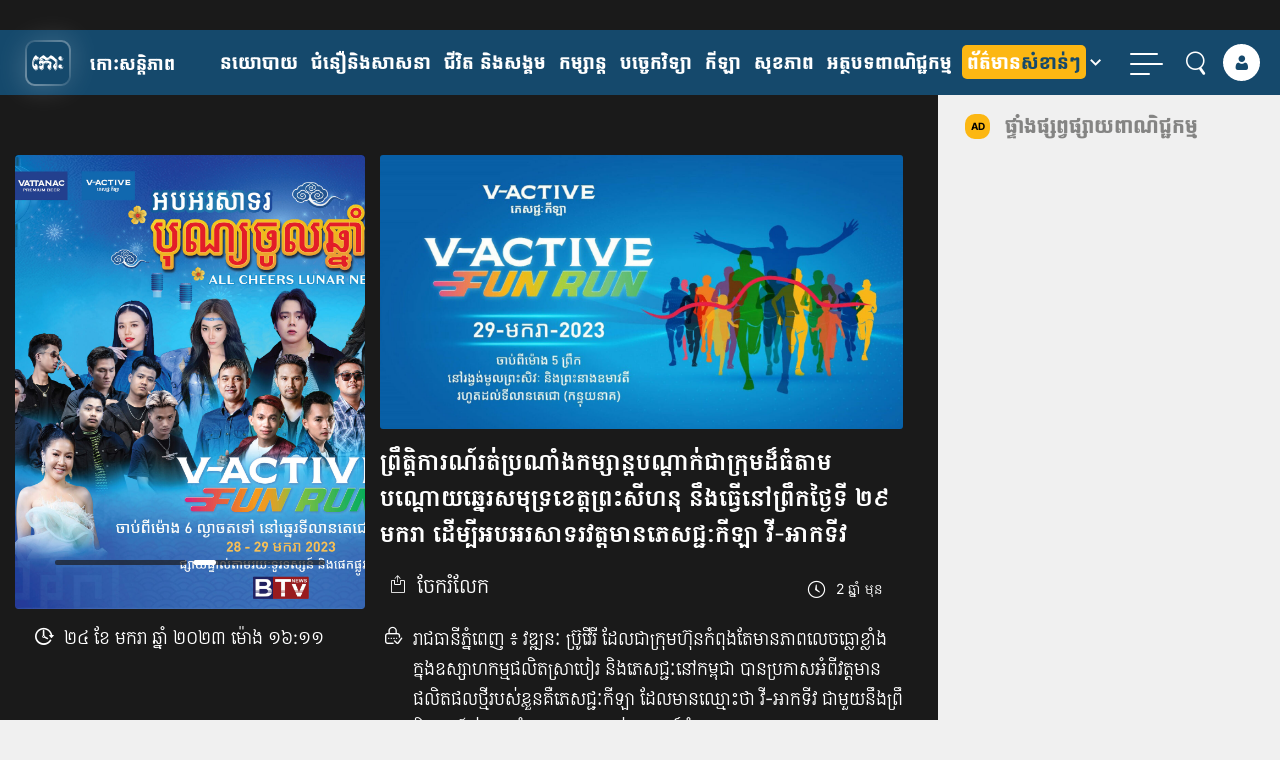

--- FILE ---
content_type: text/html; charset=UTF-8
request_url: https://kohsantepheapdaily.com.kh/sponsor/1673677.html
body_size: 35189
content:
<!doctype html>
<html class="no-js" lang="km">
    <head>
      <meta charset="utf-8">
      <meta name="viewport" content="width=device-width, initial-scale=1" />
      <meta property="fb:app_id" content="812443242192855"/>
	  	  <meta itemprop="datePublished" content="2023-01-24T16:11:58+07:00">
	  <meta itemprop="dateModified" content="2023-01-25T08:43:16+07:00">
	
      <link rel="apple-touch-icon" href="https://kohsantepheapdaily.com.kh/wp-content/themes/koh_mobile_twenty_three/img/koh-logo-100.png">
      <script type="text/javascript">
        var BASE = "https://kohsantepheapdaily.com.kh/wp-admin/admin-ajax.php";
      </script>

      <link rel="preconnect" href="https://www.facebook.com">
      <link rel="preconnect" href="https://www.googletagservices.com">

      <style type="text/css">.ra-play, .ra-pause {width: 32px; cursor: pointer;} .ra-pause {display: none;}</style>

      <!-- <link rel="preload" href="/fonts/koh-v2.0/fonts/koh.woff?9p2clw" as="font" type="font/woff2" crossorigin>
      <link rel="preload" href="/fonts/koh-v2.0/fonts/koh.ttf?9p2clw" as="font" type="font/ttf" crossorigin> -->
      <link rel="preload" href="https://kohsantepheapdaily.com.kh/wp-content/themes/koh_mobile_twenty_three/fonts/koh-santepheap-regular.woff" as="font" type="font/woff2" crossorigin>
      <link rel="preload" href="https://kohsantepheapdaily.com.kh/wp-content/themes/koh_mobile_twenty_three/fonts/koh-santepheap-700.woff" as="font" type="font/woff2" crossorigin>
      <link rel="preload" href="https://kohsantepheapdaily.com.kh/wp-content/themes/koh_mobile_twenty_three/fonts/KohSantepheapHead.woff" as="font" type="font/woff2" crossorigin>

      <style type="text/css">.ra-play, .ra-pause {width: 32px; cursor: pointer;} .ra-pause {display: none;}</style>
      <script>(function(html){html.className = html.className.replace(/\bno-js\b/,'js')})(document.documentElement);</script>
<title>​ព្រឹ​ត្តិ​ការណ៍​រត់ប្រណាំង​កម្សាន្ត​បណ្តាក់​ជា​ក្រុម​ដ៏​ធំ​តាម​បណ្តោយ​ឆ្នេរសមុទ្រ​ខេត្ត​ព្រះ​សីហ​នុ នឹងធ្វើនៅ​ព្រឹក​ថ្ងៃ​ទី ​២៩ មក​រា ដើម្បី​អបអរសាទរ​វត្តមាន​ភេសជ្ជៈ​កីឡា វី​-​អាក​ទីវ &#8211; Koh Santepheap Daily</title>
<meta name='robots' content='max-image-preview:large' />

<!-- Google Tag Manager for WordPress by gtm4wp.com -->
<script data-cfasync="false" data-pagespeed-no-defer>
	var gtm4wp_datalayer_name = "dataLayer";
	var dataLayer = dataLayer || [];
</script>
<!-- End Google Tag Manager for WordPress by gtm4wp.com --><link rel="alternate" type="application/rss+xml" title="Koh Santepheap Daily &raquo; Feed" href="https://kohsantepheapdaily.com.kh/feed" />
<link rel="alternate" title="oEmbed (JSON)" type="application/json+oembed" href="https://kohsantepheapdaily.com.kh/wp-json/oembed/1.0/embed?url=https%3A%2F%2Fkohsantepheapdaily.com.kh%2Fsponsor%2F1673677.html" />
<link rel="alternate" title="oEmbed (XML)" type="text/xml+oembed" href="https://kohsantepheapdaily.com.kh/wp-json/oembed/1.0/embed?url=https%3A%2F%2Fkohsantepheapdaily.com.kh%2Fsponsor%2F1673677.html&#038;format=xml" />
<!-- kohsantepheapdaily.com.kh is managing ads with Advanced Ads 2.0.16 – https://wpadvancedads.com/ --><script id="kohsa-ready">
			window.advanced_ads_ready=function(e,a){a=a||"complete";var d=function(e){return"interactive"===a?"loading"!==e:"complete"===e};d(document.readyState)?e():document.addEventListener("readystatechange",(function(a){d(a.target.readyState)&&e()}),{once:"interactive"===a})},window.advanced_ads_ready_queue=window.advanced_ads_ready_queue||[];		</script>
		<style id='wp-img-auto-sizes-contain-inline-css' type='text/css'>
img:is([sizes=auto i],[sizes^="auto," i]){contain-intrinsic-size:3000px 1500px}
/*# sourceURL=wp-img-auto-sizes-contain-inline-css */
</style>
<style id='wp-block-library-inline-css' type='text/css'>
:root{--wp-block-synced-color:#7a00df;--wp-block-synced-color--rgb:122,0,223;--wp-bound-block-color:var(--wp-block-synced-color);--wp-editor-canvas-background:#ddd;--wp-admin-theme-color:#007cba;--wp-admin-theme-color--rgb:0,124,186;--wp-admin-theme-color-darker-10:#006ba1;--wp-admin-theme-color-darker-10--rgb:0,107,160.5;--wp-admin-theme-color-darker-20:#005a87;--wp-admin-theme-color-darker-20--rgb:0,90,135;--wp-admin-border-width-focus:2px}@media (min-resolution:192dpi){:root{--wp-admin-border-width-focus:1.5px}}.wp-element-button{cursor:pointer}:root .has-very-light-gray-background-color{background-color:#eee}:root .has-very-dark-gray-background-color{background-color:#313131}:root .has-very-light-gray-color{color:#eee}:root .has-very-dark-gray-color{color:#313131}:root .has-vivid-green-cyan-to-vivid-cyan-blue-gradient-background{background:linear-gradient(135deg,#00d084,#0693e3)}:root .has-purple-crush-gradient-background{background:linear-gradient(135deg,#34e2e4,#4721fb 50%,#ab1dfe)}:root .has-hazy-dawn-gradient-background{background:linear-gradient(135deg,#faaca8,#dad0ec)}:root .has-subdued-olive-gradient-background{background:linear-gradient(135deg,#fafae1,#67a671)}:root .has-atomic-cream-gradient-background{background:linear-gradient(135deg,#fdd79a,#004a59)}:root .has-nightshade-gradient-background{background:linear-gradient(135deg,#330968,#31cdcf)}:root .has-midnight-gradient-background{background:linear-gradient(135deg,#020381,#2874fc)}:root{--wp--preset--font-size--normal:16px;--wp--preset--font-size--huge:42px}.has-regular-font-size{font-size:1em}.has-larger-font-size{font-size:2.625em}.has-normal-font-size{font-size:var(--wp--preset--font-size--normal)}.has-huge-font-size{font-size:var(--wp--preset--font-size--huge)}.has-text-align-center{text-align:center}.has-text-align-left{text-align:left}.has-text-align-right{text-align:right}.has-fit-text{white-space:nowrap!important}#end-resizable-editor-section{display:none}.aligncenter{clear:both}.items-justified-left{justify-content:flex-start}.items-justified-center{justify-content:center}.items-justified-right{justify-content:flex-end}.items-justified-space-between{justify-content:space-between}.screen-reader-text{border:0;clip-path:inset(50%);height:1px;margin:-1px;overflow:hidden;padding:0;position:absolute;width:1px;word-wrap:normal!important}.screen-reader-text:focus{background-color:#ddd;clip-path:none;color:#444;display:block;font-size:1em;height:auto;left:5px;line-height:normal;padding:15px 23px 14px;text-decoration:none;top:5px;width:auto;z-index:100000}html :where(.has-border-color){border-style:solid}html :where([style*=border-top-color]){border-top-style:solid}html :where([style*=border-right-color]){border-right-style:solid}html :where([style*=border-bottom-color]){border-bottom-style:solid}html :where([style*=border-left-color]){border-left-style:solid}html :where([style*=border-width]){border-style:solid}html :where([style*=border-top-width]){border-top-style:solid}html :where([style*=border-right-width]){border-right-style:solid}html :where([style*=border-bottom-width]){border-bottom-style:solid}html :where([style*=border-left-width]){border-left-style:solid}html :where(img[class*=wp-image-]){height:auto;max-width:100%}:where(figure){margin:0 0 1em}html :where(.is-position-sticky){--wp-admin--admin-bar--position-offset:var(--wp-admin--admin-bar--height,0px)}@media screen and (max-width:600px){html :where(.is-position-sticky){--wp-admin--admin-bar--position-offset:0px}}

/*# sourceURL=wp-block-library-inline-css */
</style><style id='wp-block-image-inline-css' type='text/css'>
.wp-block-image>a,.wp-block-image>figure>a{display:inline-block}.wp-block-image img{box-sizing:border-box;height:auto;max-width:100%;vertical-align:bottom}@media not (prefers-reduced-motion){.wp-block-image img.hide{visibility:hidden}.wp-block-image img.show{animation:show-content-image .4s}}.wp-block-image[style*=border-radius] img,.wp-block-image[style*=border-radius]>a{border-radius:inherit}.wp-block-image.has-custom-border img{box-sizing:border-box}.wp-block-image.aligncenter{text-align:center}.wp-block-image.alignfull>a,.wp-block-image.alignwide>a{width:100%}.wp-block-image.alignfull img,.wp-block-image.alignwide img{height:auto;width:100%}.wp-block-image .aligncenter,.wp-block-image .alignleft,.wp-block-image .alignright,.wp-block-image.aligncenter,.wp-block-image.alignleft,.wp-block-image.alignright{display:table}.wp-block-image .aligncenter>figcaption,.wp-block-image .alignleft>figcaption,.wp-block-image .alignright>figcaption,.wp-block-image.aligncenter>figcaption,.wp-block-image.alignleft>figcaption,.wp-block-image.alignright>figcaption{caption-side:bottom;display:table-caption}.wp-block-image .alignleft{float:left;margin:.5em 1em .5em 0}.wp-block-image .alignright{float:right;margin:.5em 0 .5em 1em}.wp-block-image .aligncenter{margin-left:auto;margin-right:auto}.wp-block-image :where(figcaption){margin-bottom:1em;margin-top:.5em}.wp-block-image.is-style-circle-mask img{border-radius:9999px}@supports ((-webkit-mask-image:none) or (mask-image:none)) or (-webkit-mask-image:none){.wp-block-image.is-style-circle-mask img{border-radius:0;-webkit-mask-image:url('data:image/svg+xml;utf8,<svg viewBox="0 0 100 100" xmlns="http://www.w3.org/2000/svg"><circle cx="50" cy="50" r="50"/></svg>');mask-image:url('data:image/svg+xml;utf8,<svg viewBox="0 0 100 100" xmlns="http://www.w3.org/2000/svg"><circle cx="50" cy="50" r="50"/></svg>');mask-mode:alpha;-webkit-mask-position:center;mask-position:center;-webkit-mask-repeat:no-repeat;mask-repeat:no-repeat;-webkit-mask-size:contain;mask-size:contain}}:root :where(.wp-block-image.is-style-rounded img,.wp-block-image .is-style-rounded img){border-radius:9999px}.wp-block-image figure{margin:0}.wp-lightbox-container{display:flex;flex-direction:column;position:relative}.wp-lightbox-container img{cursor:zoom-in}.wp-lightbox-container img:hover+button{opacity:1}.wp-lightbox-container button{align-items:center;backdrop-filter:blur(16px) saturate(180%);background-color:#5a5a5a40;border:none;border-radius:4px;cursor:zoom-in;display:flex;height:20px;justify-content:center;opacity:0;padding:0;position:absolute;right:16px;text-align:center;top:16px;width:20px;z-index:100}@media not (prefers-reduced-motion){.wp-lightbox-container button{transition:opacity .2s ease}}.wp-lightbox-container button:focus-visible{outline:3px auto #5a5a5a40;outline:3px auto -webkit-focus-ring-color;outline-offset:3px}.wp-lightbox-container button:hover{cursor:pointer;opacity:1}.wp-lightbox-container button:focus{opacity:1}.wp-lightbox-container button:focus,.wp-lightbox-container button:hover,.wp-lightbox-container button:not(:hover):not(:active):not(.has-background){background-color:#5a5a5a40;border:none}.wp-lightbox-overlay{box-sizing:border-box;cursor:zoom-out;height:100vh;left:0;overflow:hidden;position:fixed;top:0;visibility:hidden;width:100%;z-index:100000}.wp-lightbox-overlay .close-button{align-items:center;cursor:pointer;display:flex;justify-content:center;min-height:40px;min-width:40px;padding:0;position:absolute;right:calc(env(safe-area-inset-right) + 16px);top:calc(env(safe-area-inset-top) + 16px);z-index:5000000}.wp-lightbox-overlay .close-button:focus,.wp-lightbox-overlay .close-button:hover,.wp-lightbox-overlay .close-button:not(:hover):not(:active):not(.has-background){background:none;border:none}.wp-lightbox-overlay .lightbox-image-container{height:var(--wp--lightbox-container-height);left:50%;overflow:hidden;position:absolute;top:50%;transform:translate(-50%,-50%);transform-origin:top left;width:var(--wp--lightbox-container-width);z-index:9999999999}.wp-lightbox-overlay .wp-block-image{align-items:center;box-sizing:border-box;display:flex;height:100%;justify-content:center;margin:0;position:relative;transform-origin:0 0;width:100%;z-index:3000000}.wp-lightbox-overlay .wp-block-image img{height:var(--wp--lightbox-image-height);min-height:var(--wp--lightbox-image-height);min-width:var(--wp--lightbox-image-width);width:var(--wp--lightbox-image-width)}.wp-lightbox-overlay .wp-block-image figcaption{display:none}.wp-lightbox-overlay button{background:none;border:none}.wp-lightbox-overlay .scrim{background-color:#fff;height:100%;opacity:.9;position:absolute;width:100%;z-index:2000000}.wp-lightbox-overlay.active{visibility:visible}@media not (prefers-reduced-motion){.wp-lightbox-overlay.active{animation:turn-on-visibility .25s both}.wp-lightbox-overlay.active img{animation:turn-on-visibility .35s both}.wp-lightbox-overlay.show-closing-animation:not(.active){animation:turn-off-visibility .35s both}.wp-lightbox-overlay.show-closing-animation:not(.active) img{animation:turn-off-visibility .25s both}.wp-lightbox-overlay.zoom.active{animation:none;opacity:1;visibility:visible}.wp-lightbox-overlay.zoom.active .lightbox-image-container{animation:lightbox-zoom-in .4s}.wp-lightbox-overlay.zoom.active .lightbox-image-container img{animation:none}.wp-lightbox-overlay.zoom.active .scrim{animation:turn-on-visibility .4s forwards}.wp-lightbox-overlay.zoom.show-closing-animation:not(.active){animation:none}.wp-lightbox-overlay.zoom.show-closing-animation:not(.active) .lightbox-image-container{animation:lightbox-zoom-out .4s}.wp-lightbox-overlay.zoom.show-closing-animation:not(.active) .lightbox-image-container img{animation:none}.wp-lightbox-overlay.zoom.show-closing-animation:not(.active) .scrim{animation:turn-off-visibility .4s forwards}}@keyframes show-content-image{0%{visibility:hidden}99%{visibility:hidden}to{visibility:visible}}@keyframes turn-on-visibility{0%{opacity:0}to{opacity:1}}@keyframes turn-off-visibility{0%{opacity:1;visibility:visible}99%{opacity:0;visibility:visible}to{opacity:0;visibility:hidden}}@keyframes lightbox-zoom-in{0%{transform:translate(calc((-100vw + var(--wp--lightbox-scrollbar-width))/2 + var(--wp--lightbox-initial-left-position)),calc(-50vh + var(--wp--lightbox-initial-top-position))) scale(var(--wp--lightbox-scale))}to{transform:translate(-50%,-50%) scale(1)}}@keyframes lightbox-zoom-out{0%{transform:translate(-50%,-50%) scale(1);visibility:visible}99%{visibility:visible}to{transform:translate(calc((-100vw + var(--wp--lightbox-scrollbar-width))/2 + var(--wp--lightbox-initial-left-position)),calc(-50vh + var(--wp--lightbox-initial-top-position))) scale(var(--wp--lightbox-scale));visibility:hidden}}
/*# sourceURL=https://kohsantepheapdaily.com.kh/wp-includes/blocks/image/style.min.css */
</style>
<style id='wp-block-paragraph-inline-css' type='text/css'>
.is-small-text{font-size:.875em}.is-regular-text{font-size:1em}.is-large-text{font-size:2.25em}.is-larger-text{font-size:3em}.has-drop-cap:not(:focus):first-letter{float:left;font-size:8.4em;font-style:normal;font-weight:100;line-height:.68;margin:.05em .1em 0 0;text-transform:uppercase}body.rtl .has-drop-cap:not(:focus):first-letter{float:none;margin-left:.1em}p.has-drop-cap.has-background{overflow:hidden}:root :where(p.has-background){padding:1.25em 2.375em}:where(p.has-text-color:not(.has-link-color)) a{color:inherit}p.has-text-align-left[style*="writing-mode:vertical-lr"],p.has-text-align-right[style*="writing-mode:vertical-rl"]{rotate:180deg}
/*# sourceURL=https://kohsantepheapdaily.com.kh/wp-includes/blocks/paragraph/style.min.css */
</style>
<style id='global-styles-inline-css' type='text/css'>
:root{--wp--preset--aspect-ratio--square: 1;--wp--preset--aspect-ratio--4-3: 4/3;--wp--preset--aspect-ratio--3-4: 3/4;--wp--preset--aspect-ratio--3-2: 3/2;--wp--preset--aspect-ratio--2-3: 2/3;--wp--preset--aspect-ratio--16-9: 16/9;--wp--preset--aspect-ratio--9-16: 9/16;--wp--preset--color--black: #000000;--wp--preset--color--cyan-bluish-gray: #abb8c3;--wp--preset--color--white: #ffffff;--wp--preset--color--pale-pink: #f78da7;--wp--preset--color--vivid-red: #cf2e2e;--wp--preset--color--luminous-vivid-orange: #ff6900;--wp--preset--color--luminous-vivid-amber: #fcb900;--wp--preset--color--light-green-cyan: #7bdcb5;--wp--preset--color--vivid-green-cyan: #00d084;--wp--preset--color--pale-cyan-blue: #8ed1fc;--wp--preset--color--vivid-cyan-blue: #0693e3;--wp--preset--color--vivid-purple: #9b51e0;--wp--preset--gradient--vivid-cyan-blue-to-vivid-purple: linear-gradient(135deg,rgb(6,147,227) 0%,rgb(155,81,224) 100%);--wp--preset--gradient--light-green-cyan-to-vivid-green-cyan: linear-gradient(135deg,rgb(122,220,180) 0%,rgb(0,208,130) 100%);--wp--preset--gradient--luminous-vivid-amber-to-luminous-vivid-orange: linear-gradient(135deg,rgb(252,185,0) 0%,rgb(255,105,0) 100%);--wp--preset--gradient--luminous-vivid-orange-to-vivid-red: linear-gradient(135deg,rgb(255,105,0) 0%,rgb(207,46,46) 100%);--wp--preset--gradient--very-light-gray-to-cyan-bluish-gray: linear-gradient(135deg,rgb(238,238,238) 0%,rgb(169,184,195) 100%);--wp--preset--gradient--cool-to-warm-spectrum: linear-gradient(135deg,rgb(74,234,220) 0%,rgb(151,120,209) 20%,rgb(207,42,186) 40%,rgb(238,44,130) 60%,rgb(251,105,98) 80%,rgb(254,248,76) 100%);--wp--preset--gradient--blush-light-purple: linear-gradient(135deg,rgb(255,206,236) 0%,rgb(152,150,240) 100%);--wp--preset--gradient--blush-bordeaux: linear-gradient(135deg,rgb(254,205,165) 0%,rgb(254,45,45) 50%,rgb(107,0,62) 100%);--wp--preset--gradient--luminous-dusk: linear-gradient(135deg,rgb(255,203,112) 0%,rgb(199,81,192) 50%,rgb(65,88,208) 100%);--wp--preset--gradient--pale-ocean: linear-gradient(135deg,rgb(255,245,203) 0%,rgb(182,227,212) 50%,rgb(51,167,181) 100%);--wp--preset--gradient--electric-grass: linear-gradient(135deg,rgb(202,248,128) 0%,rgb(113,206,126) 100%);--wp--preset--gradient--midnight: linear-gradient(135deg,rgb(2,3,129) 0%,rgb(40,116,252) 100%);--wp--preset--font-size--small: 13px;--wp--preset--font-size--medium: 20px;--wp--preset--font-size--large: 36px;--wp--preset--font-size--x-large: 42px;--wp--preset--spacing--20: 0.44rem;--wp--preset--spacing--30: 0.67rem;--wp--preset--spacing--40: 1rem;--wp--preset--spacing--50: 1.5rem;--wp--preset--spacing--60: 2.25rem;--wp--preset--spacing--70: 3.38rem;--wp--preset--spacing--80: 5.06rem;--wp--preset--shadow--natural: 6px 6px 9px rgba(0, 0, 0, 0.2);--wp--preset--shadow--deep: 12px 12px 50px rgba(0, 0, 0, 0.4);--wp--preset--shadow--sharp: 6px 6px 0px rgba(0, 0, 0, 0.2);--wp--preset--shadow--outlined: 6px 6px 0px -3px rgb(255, 255, 255), 6px 6px rgb(0, 0, 0);--wp--preset--shadow--crisp: 6px 6px 0px rgb(0, 0, 0);}:root { --wp--style--global--content-size: 650px;--wp--style--global--wide-size: 1000px; }:where(body) { margin: 0; }.wp-site-blocks > .alignleft { float: left; margin-right: 2em; }.wp-site-blocks > .alignright { float: right; margin-left: 2em; }.wp-site-blocks > .aligncenter { justify-content: center; margin-left: auto; margin-right: auto; }:where(.wp-site-blocks) > * { margin-block-start: 24px; margin-block-end: 0; }:where(.wp-site-blocks) > :first-child { margin-block-start: 0; }:where(.wp-site-blocks) > :last-child { margin-block-end: 0; }:root { --wp--style--block-gap: 24px; }:root :where(.is-layout-flow) > :first-child{margin-block-start: 0;}:root :where(.is-layout-flow) > :last-child{margin-block-end: 0;}:root :where(.is-layout-flow) > *{margin-block-start: 24px;margin-block-end: 0;}:root :where(.is-layout-constrained) > :first-child{margin-block-start: 0;}:root :where(.is-layout-constrained) > :last-child{margin-block-end: 0;}:root :where(.is-layout-constrained) > *{margin-block-start: 24px;margin-block-end: 0;}:root :where(.is-layout-flex){gap: 24px;}:root :where(.is-layout-grid){gap: 24px;}.is-layout-flow > .alignleft{float: left;margin-inline-start: 0;margin-inline-end: 2em;}.is-layout-flow > .alignright{float: right;margin-inline-start: 2em;margin-inline-end: 0;}.is-layout-flow > .aligncenter{margin-left: auto !important;margin-right: auto !important;}.is-layout-constrained > .alignleft{float: left;margin-inline-start: 0;margin-inline-end: 2em;}.is-layout-constrained > .alignright{float: right;margin-inline-start: 2em;margin-inline-end: 0;}.is-layout-constrained > .aligncenter{margin-left: auto !important;margin-right: auto !important;}.is-layout-constrained > :where(:not(.alignleft):not(.alignright):not(.alignfull)){max-width: var(--wp--style--global--content-size);margin-left: auto !important;margin-right: auto !important;}.is-layout-constrained > .alignwide{max-width: var(--wp--style--global--wide-size);}body .is-layout-flex{display: flex;}.is-layout-flex{flex-wrap: wrap;align-items: center;}.is-layout-flex > :is(*, div){margin: 0;}body .is-layout-grid{display: grid;}.is-layout-grid > :is(*, div){margin: 0;}body{padding-top: 0px;padding-right: 0px;padding-bottom: 0px;padding-left: 0px;}a:where(:not(.wp-element-button)){text-decoration: underline;}:root :where(.wp-element-button, .wp-block-button__link){background-color: #32373c;border-width: 0;color: #fff;font-family: inherit;font-size: inherit;font-style: inherit;font-weight: inherit;letter-spacing: inherit;line-height: inherit;padding-top: calc(0.667em + 2px);padding-right: calc(1.333em + 2px);padding-bottom: calc(0.667em + 2px);padding-left: calc(1.333em + 2px);text-decoration: none;text-transform: inherit;}.has-black-color{color: var(--wp--preset--color--black) !important;}.has-cyan-bluish-gray-color{color: var(--wp--preset--color--cyan-bluish-gray) !important;}.has-white-color{color: var(--wp--preset--color--white) !important;}.has-pale-pink-color{color: var(--wp--preset--color--pale-pink) !important;}.has-vivid-red-color{color: var(--wp--preset--color--vivid-red) !important;}.has-luminous-vivid-orange-color{color: var(--wp--preset--color--luminous-vivid-orange) !important;}.has-luminous-vivid-amber-color{color: var(--wp--preset--color--luminous-vivid-amber) !important;}.has-light-green-cyan-color{color: var(--wp--preset--color--light-green-cyan) !important;}.has-vivid-green-cyan-color{color: var(--wp--preset--color--vivid-green-cyan) !important;}.has-pale-cyan-blue-color{color: var(--wp--preset--color--pale-cyan-blue) !important;}.has-vivid-cyan-blue-color{color: var(--wp--preset--color--vivid-cyan-blue) !important;}.has-vivid-purple-color{color: var(--wp--preset--color--vivid-purple) !important;}.has-black-background-color{background-color: var(--wp--preset--color--black) !important;}.has-cyan-bluish-gray-background-color{background-color: var(--wp--preset--color--cyan-bluish-gray) !important;}.has-white-background-color{background-color: var(--wp--preset--color--white) !important;}.has-pale-pink-background-color{background-color: var(--wp--preset--color--pale-pink) !important;}.has-vivid-red-background-color{background-color: var(--wp--preset--color--vivid-red) !important;}.has-luminous-vivid-orange-background-color{background-color: var(--wp--preset--color--luminous-vivid-orange) !important;}.has-luminous-vivid-amber-background-color{background-color: var(--wp--preset--color--luminous-vivid-amber) !important;}.has-light-green-cyan-background-color{background-color: var(--wp--preset--color--light-green-cyan) !important;}.has-vivid-green-cyan-background-color{background-color: var(--wp--preset--color--vivid-green-cyan) !important;}.has-pale-cyan-blue-background-color{background-color: var(--wp--preset--color--pale-cyan-blue) !important;}.has-vivid-cyan-blue-background-color{background-color: var(--wp--preset--color--vivid-cyan-blue) !important;}.has-vivid-purple-background-color{background-color: var(--wp--preset--color--vivid-purple) !important;}.has-black-border-color{border-color: var(--wp--preset--color--black) !important;}.has-cyan-bluish-gray-border-color{border-color: var(--wp--preset--color--cyan-bluish-gray) !important;}.has-white-border-color{border-color: var(--wp--preset--color--white) !important;}.has-pale-pink-border-color{border-color: var(--wp--preset--color--pale-pink) !important;}.has-vivid-red-border-color{border-color: var(--wp--preset--color--vivid-red) !important;}.has-luminous-vivid-orange-border-color{border-color: var(--wp--preset--color--luminous-vivid-orange) !important;}.has-luminous-vivid-amber-border-color{border-color: var(--wp--preset--color--luminous-vivid-amber) !important;}.has-light-green-cyan-border-color{border-color: var(--wp--preset--color--light-green-cyan) !important;}.has-vivid-green-cyan-border-color{border-color: var(--wp--preset--color--vivid-green-cyan) !important;}.has-pale-cyan-blue-border-color{border-color: var(--wp--preset--color--pale-cyan-blue) !important;}.has-vivid-cyan-blue-border-color{border-color: var(--wp--preset--color--vivid-cyan-blue) !important;}.has-vivid-purple-border-color{border-color: var(--wp--preset--color--vivid-purple) !important;}.has-vivid-cyan-blue-to-vivid-purple-gradient-background{background: var(--wp--preset--gradient--vivid-cyan-blue-to-vivid-purple) !important;}.has-light-green-cyan-to-vivid-green-cyan-gradient-background{background: var(--wp--preset--gradient--light-green-cyan-to-vivid-green-cyan) !important;}.has-luminous-vivid-amber-to-luminous-vivid-orange-gradient-background{background: var(--wp--preset--gradient--luminous-vivid-amber-to-luminous-vivid-orange) !important;}.has-luminous-vivid-orange-to-vivid-red-gradient-background{background: var(--wp--preset--gradient--luminous-vivid-orange-to-vivid-red) !important;}.has-very-light-gray-to-cyan-bluish-gray-gradient-background{background: var(--wp--preset--gradient--very-light-gray-to-cyan-bluish-gray) !important;}.has-cool-to-warm-spectrum-gradient-background{background: var(--wp--preset--gradient--cool-to-warm-spectrum) !important;}.has-blush-light-purple-gradient-background{background: var(--wp--preset--gradient--blush-light-purple) !important;}.has-blush-bordeaux-gradient-background{background: var(--wp--preset--gradient--blush-bordeaux) !important;}.has-luminous-dusk-gradient-background{background: var(--wp--preset--gradient--luminous-dusk) !important;}.has-pale-ocean-gradient-background{background: var(--wp--preset--gradient--pale-ocean) !important;}.has-electric-grass-gradient-background{background: var(--wp--preset--gradient--electric-grass) !important;}.has-midnight-gradient-background{background: var(--wp--preset--gradient--midnight) !important;}.has-small-font-size{font-size: var(--wp--preset--font-size--small) !important;}.has-medium-font-size{font-size: var(--wp--preset--font-size--medium) !important;}.has-large-font-size{font-size: var(--wp--preset--font-size--large) !important;}.has-x-large-font-size{font-size: var(--wp--preset--font-size--x-large) !important;}
/*# sourceURL=global-styles-inline-css */
</style>

<link rel='stylesheet' id='player_style-css' href='https://kohsantepheapdaily.com.kh/wp-content/plugins/koh-voice/assets/style.css?ver=0.0.21' type='text/css' media='all' />
<link rel='stylesheet' id='twentyseventeen-style-css' href='https://kohsantepheapdaily.com.kh/wp-content/themes/koh_mobile_twenty_three/style.css?ver=b74094a276088fe3512f23e48cb3c794' type='text/css' media='all' />
<link rel='stylesheet' id='koh-font-css' href='https://kohsantepheapdaily.com.kh/wp-content/themes/koh_mobile_twenty_three/fonts/style.css?ver=2.0.73' type='text/css' media='all' />
<link rel='stylesheet' id='kspg_app-single-css' href='https://kohsantepheapdaily.com.kh/wp-content/themes/koh_mobile_twenty_three/css/single-app.css?ver=2.0.73' type='text/css' media='all' />
<script type="text/javascript">
            window._nslDOMReady = (function () {
                const executedCallbacks = new Set();
            
                return function (callback) {
                    /**
                    * Third parties might dispatch DOMContentLoaded events, so we need to ensure that we only run our callback once!
                    */
                    if (executedCallbacks.has(callback)) return;
            
                    const wrappedCallback = function () {
                        if (executedCallbacks.has(callback)) return;
                        executedCallbacks.add(callback);
                        callback();
                    };
            
                    if (document.readyState === "complete" || document.readyState === "interactive") {
                        wrappedCallback();
                    } else {
                        document.addEventListener("DOMContentLoaded", wrappedCallback);
                    }
                };
            })();
        </script><script type="text/javascript" src="https://kohsantepheapdaily.com.kh/wp-content/themes/koh_mobile_twenty_three/vendor/jquery-1.12.4.min.js?ver=2.1.3" id="jquery-js"></script>
<script type="text/javascript" async="async" src="https://kohsantepheapdaily.com.kh/wp-content/plugins/user-index/assets/js/bundle.min.js?ver=1.0.2" id="php-indexer-async-js"></script>
<script type="text/javascript" id="advanced-ads-advanced-js-js-extra">
/* <![CDATA[ */
var advads_options = {"blog_id":"1","privacy":{"enabled":false,"state":"not_needed"}};
//# sourceURL=advanced-ads-advanced-js-js-extra
/* ]]> */
</script>
<script type="text/javascript" src="https://kohsantepheapdaily.com.kh/wp-content/plugins/advanced-ads/public/assets/js/advanced.min.js?ver=2.0.16" id="advanced-ads-advanced-js-js"></script>
<script type="text/javascript" id="advanced_ads_pro/visitor_conditions-js-extra">
/* <![CDATA[ */
var advanced_ads_pro_visitor_conditions = {"referrer_cookie_name":"advanced_ads_pro_visitor_referrer","referrer_exdays":"365","page_impr_cookie_name":"advanced_ads_page_impressions","page_impr_exdays":"3650"};
//# sourceURL=advanced_ads_pro%2Fvisitor_conditions-js-extra
/* ]]> */
</script>
<script type="text/javascript" src="https://kohsantepheapdaily.com.kh/wp-content/plugins/advanced-ads-pro/modules/advanced-visitor-conditions/inc/conditions.min.js?ver=3.0.8" id="advanced_ads_pro/visitor_conditions-js"></script>
<script type="text/javascript" src="https://kohsantepheapdaily.com.kh/wp-content/themes/koh_mobile_twenty_three/js/modernizr-custom.js?ver=2.0.73" id="modernizr-js"></script>
<script type="text/javascript" async="async" src="https://kohsantepheapdaily.com.kh/wp-content/themes/koh_mobile_twenty_three/vendor/jquery.validate.min.js?ver=2.1.3" id="jquery-validate-js"></script>
<script type="text/javascript" async="async" src="https://kohsantepheapdaily.com.kh/wp-content/themes/koh_mobile_twenty_three/js/classie.min.js?ver=2.0.73" id="classie-global-async-js"></script>
<script type="text/javascript" src="https://kohsantepheapdaily.com.kh/wp-content/themes/koh_mobile_twenty_three/vendor/popper.min.js?ver=2.0.73" id="kspg-js-poper-js"></script>
<script type="text/javascript" src="https://kohsantepheapdaily.com.kh/wp-content/themes/koh_mobile_twenty_three/js/ads-controller.min.js?ver=2.0.73" id="kspg-ads-controller-js"></script>
<link rel="https://api.w.org/" href="https://kohsantepheapdaily.com.kh/wp-json/" /><link rel="alternate" title="JSON" type="application/json" href="https://kohsantepheapdaily.com.kh/wp-json/wp/v2/ads_article/1673677" /><link rel="EditURI" type="application/rsd+xml" title="RSD" href="https://kohsantepheapdaily.com.kh/xmlrpc.php?rsd" />
<link rel="canonical" href="https://kohsantepheapdaily.com.kh/sponsor/1673677.html" />
<style>
/* Ensure figure acts as container */
article.white-box figure {
    position: relative !important;
}

/* Apply random overlay to all posts */
article.white-box.col-lg-6 figure::after {
    content: "";
    position: absolute;
    left: 0;
    bottom: 0;
    width: 100%;
    height: 100%; /* adjust based on overlay height */

    background-image: url('https://kohsantepheapdaily.com.kh/wp-content/uploads/2025/12/4bdb1000d55120fb0a0cca0df6bfff97.png');
    background-repeat: no-repeat;
    background-size: contain;
    background-position: bottom center;

    z-index: 9999;
    pointer-events: none;
}/*
article.item figure::after {
    content: "";
    position: absolute;
    left: 0;
    bottom: 0;
    width: 100%;
    height: 60px;

    background-image: url('https://kohsantepheapdaily.com.kh/wp-content/uploads/2025/12/4bdb1000d55120fb0a0cca0df6bfff97.png');
    background-repeat: no-repeat;
    background-size: contain;
    background-position: bottom center;

    z-index: 9999;
    pointer-events: none;
} */
</style>
        <script type="text/javascript">
            let currentPostId = 1673677        </script>
    
<!-- Google Tag Manager for WordPress by gtm4wp.com -->
<!-- GTM Container placement set to footer -->
<script data-cfasync="false" data-pagespeed-no-defer>
	var dataLayer_content = {"pagePostType":"ads_article","pagePostType2":"single-ads_article","pageCategory":["entetaintment","advertisement"],"pagePostAuthor":"សោម វិសាល","pagePostTerms":{"category":["កម្សាន្ត","ពាណិជ្ជកម្ម"],"meta":{"social_network_photo":1673686,"sorttitle":"","advertiser":"","target_impression":"","target_inclick":"","kspg_post_shares_count":1,"koh_post_gallery":"https:\/\/kohsantepheapdaily.com.kh\/wp-content\/uploads\/2023\/01\/969d891fcd283be03f9f117aaddec67e.jpg,https:\/\/kohsantepheapdaily.com.kh\/wp-content\/uploads\/2023\/01\/94d19bc2bd8ad281ffccf3ee48acb372-scaled.jpg"}},"postID":1673677};
	dataLayer.push( dataLayer_content );
</script>
<script data-cfasync="false" data-pagespeed-no-defer>
(function(w,d,s,l,i){w[l]=w[l]||[];w[l].push({'gtm.start':
new Date().getTime(),event:'gtm.js'});var f=d.getElementsByTagName(s)[0],
j=d.createElement(s),dl=l!='dataLayer'?'&l='+l:'';j.async=true;j.src=
'//www.googletagmanager.com/gtm.js?id='+i+dl;f.parentNode.insertBefore(j,f);
})(window,document,'script','dataLayer','GTM-WK73P87');
</script>
<!-- End Google Tag Manager for WordPress by gtm4wp.com --><script>advads_items = { conditions: {}, display_callbacks: {}, display_effect_callbacks: {}, hide_callbacks: {}, backgrounds: {}, effect_durations: {}, close_functions: {}, showed: [] };</script><style type="text/css" id="kohsa-layer-custom-css"></style>		<script type="text/javascript">
			var advadsCfpQueue = [];
			var advadsCfpAd = function( adID ) {
				if ( 'undefined' === typeof advadsProCfp ) {
					advadsCfpQueue.push( adID )
				} else {
					advadsProCfp.addElement( adID )
				}
			}
		</script>
		<script async="async" src="//gamma.cachefly.net/js/gaxpt.min.js"></script>
<script type="text/javascript">
var gammatag = gammatag || {};
gammatag.cmd = gammatag.cmd || [];
</script>
<script>
gammatag.cmd.push(function() {

//MR1 Desktop
gammatag.defineZone({code:"gax-inpage-async-1709694911",size:[300,250],params:{siteId:"1706023311",zoneId:"1709694911",zoneType:"Inpage"}});
//MR1 Mobile
gammatag.defineZone({code:"gax-inpage-async-1700726491",size:[300,250],params:{siteId:"1700722809",zoneId:"1700726491",zoneType:"Inpage"}});
//Mobile Underlay
gammatag.defineZone({code:"gax-inpage-async-1700726810",size:[640,1386],params:{siteId:"1700722809",zoneId:"1700726810",zoneType:"Inpage"}});
//Footer
gammatag.defineZone({code:"gax-inpage-async-1700727251",size:[720,250],params:{siteId:"1700722809",zoneId:"1700727251",zoneType:"Inpage"}});
//Mobile Underlay
gammatag.defineZone({code:"gax-inpage-async-1706847676",size:[640,1386],params:{siteId:"1700722809",zoneId:"1706847676",zoneType:"Inpage"}});
//Footer Sport Section
gammatag.defineZone({code:"gax-inpage-async-1718334681",size:[720,250],params:{siteId:"1700722809",zoneId:"1718334681",zoneType:"Inpage"}});
//Mobile underlay (Zone1)
gammatag.defineZone({code:"gax-inpage-async-1700716660",size:[640,1386],params:{siteId:"1700715116",zoneId:"1700716660",zoneType:"Inpage"}});

gammatag.sendRequest();
});
</script>

<script src="https://jsc.mgid.com/site/394060.js" async>
</script>

<link rel="icon" href="https://kohsantepheapdaily.com.kh/wp-content/uploads/2021/01/2634dfe9874eb4943bb61eae9f42c1fa.png" sizes="32x32" />
<link rel="icon" href="https://kohsantepheapdaily.com.kh/wp-content/uploads/2021/01/2634dfe9874eb4943bb61eae9f42c1fa.png" sizes="192x192" />
<link rel="apple-touch-icon" href="https://kohsantepheapdaily.com.kh/wp-content/uploads/2021/01/2634dfe9874eb4943bb61eae9f42c1fa.png" />
<meta name="msapplication-TileImage" content="https://kohsantepheapdaily.com.kh/wp-content/uploads/2021/01/2634dfe9874eb4943bb61eae9f42c1fa.png" />
<style type="text/css">div.nsl-container[data-align="left"] {
    text-align: left;
}

div.nsl-container[data-align="center"] {
    text-align: center;
}

div.nsl-container[data-align="right"] {
    text-align: right;
}


div.nsl-container div.nsl-container-buttons a[data-plugin="nsl"] {
    text-decoration: none;
    box-shadow: none;
    border: 0;
}

div.nsl-container .nsl-container-buttons {
    display: flex;
    padding: 5px 0;
}

div.nsl-container.nsl-container-block .nsl-container-buttons {
    display: inline-grid;
    grid-template-columns: minmax(145px, auto);
}

div.nsl-container-block-fullwidth .nsl-container-buttons {
    flex-flow: column;
    align-items: center;
}

div.nsl-container-block-fullwidth .nsl-container-buttons a,
div.nsl-container-block .nsl-container-buttons a {
    flex: 1 1 auto;
    display: block;
    margin: 5px 0;
    width: 100%;
}

div.nsl-container-inline {
    margin: -5px;
    text-align: left;
}

div.nsl-container-inline .nsl-container-buttons {
    justify-content: center;
    flex-wrap: wrap;
}

div.nsl-container-inline .nsl-container-buttons a {
    margin: 5px;
    display: inline-block;
}

div.nsl-container-grid .nsl-container-buttons {
    flex-flow: row;
    align-items: center;
    flex-wrap: wrap;
}

div.nsl-container-grid .nsl-container-buttons a {
    flex: 1 1 auto;
    display: block;
    margin: 5px;
    max-width: 280px;
    width: 100%;
}

@media only screen and (min-width: 650px) {
    div.nsl-container-grid .nsl-container-buttons a {
        width: auto;
    }
}

div.nsl-container .nsl-button {
    cursor: pointer;
    vertical-align: top;
    border-radius: 4px;
}

div.nsl-container .nsl-button-default {
    color: #fff;
    display: flex;
}

div.nsl-container .nsl-button-icon {
    display: inline-block;
}

div.nsl-container .nsl-button-svg-container {
    flex: 0 0 auto;
    padding: 8px;
    display: flex;
    align-items: center;
}

div.nsl-container svg {
    height: 24px;
    width: 24px;
    vertical-align: top;
}

div.nsl-container .nsl-button-default div.nsl-button-label-container {
    margin: 0 24px 0 12px;
    padding: 10px 0;
    font-family: Helvetica, Arial, sans-serif;
    font-size: 16px;
    line-height: 20px;
    letter-spacing: .25px;
    overflow: hidden;
    text-align: center;
    text-overflow: clip;
    white-space: nowrap;
    flex: 1 1 auto;
    -webkit-font-smoothing: antialiased;
    -moz-osx-font-smoothing: grayscale;
    text-transform: none;
    display: inline-block;
}

div.nsl-container .nsl-button-google[data-skin="light"] {
    box-shadow: inset 0 0 0 1px #747775;
    color: #1f1f1f;
}

div.nsl-container .nsl-button-google[data-skin="dark"] {
    box-shadow: inset 0 0 0 1px #8E918F;
    color: #E3E3E3;
}

div.nsl-container .nsl-button-google[data-skin="neutral"] {
    color: #1F1F1F;
}

div.nsl-container .nsl-button-google div.nsl-button-label-container {
    font-family: "Roboto Medium", Roboto, Helvetica, Arial, sans-serif;
}

div.nsl-container .nsl-button-apple .nsl-button-svg-container {
    padding: 0 6px;
}

div.nsl-container .nsl-button-apple .nsl-button-svg-container svg {
    height: 40px;
    width: auto;
}

div.nsl-container .nsl-button-apple[data-skin="light"] {
    color: #000;
    box-shadow: 0 0 0 1px #000;
}

div.nsl-container .nsl-button-facebook[data-skin="white"] {
    color: #000;
    box-shadow: inset 0 0 0 1px #000;
}

div.nsl-container .nsl-button-facebook[data-skin="light"] {
    color: #1877F2;
    box-shadow: inset 0 0 0 1px #1877F2;
}

div.nsl-container .nsl-button-spotify[data-skin="white"] {
    color: #191414;
    box-shadow: inset 0 0 0 1px #191414;
}

div.nsl-container .nsl-button-apple div.nsl-button-label-container {
    font-size: 17px;
    font-family: -apple-system, BlinkMacSystemFont, "Segoe UI", Roboto, Helvetica, Arial, sans-serif, "Apple Color Emoji", "Segoe UI Emoji", "Segoe UI Symbol";
}

div.nsl-container .nsl-button-slack div.nsl-button-label-container {
    font-size: 17px;
    font-family: -apple-system, BlinkMacSystemFont, "Segoe UI", Roboto, Helvetica, Arial, sans-serif, "Apple Color Emoji", "Segoe UI Emoji", "Segoe UI Symbol";
}

div.nsl-container .nsl-button-slack[data-skin="light"] {
    color: #000000;
    box-shadow: inset 0 0 0 1px #DDDDDD;
}

div.nsl-container .nsl-button-tiktok[data-skin="light"] {
    color: #161823;
    box-shadow: 0 0 0 1px rgba(22, 24, 35, 0.12);
}


div.nsl-container .nsl-button-kakao {
    color: rgba(0, 0, 0, 0.85);
}

.nsl-clear {
    clear: both;
}

.nsl-container {
    clear: both;
}

.nsl-disabled-provider .nsl-button {
    filter: grayscale(1);
    opacity: 0.8;
}

/*Button align start*/

div.nsl-container-inline[data-align="left"] .nsl-container-buttons {
    justify-content: flex-start;
}

div.nsl-container-inline[data-align="center"] .nsl-container-buttons {
    justify-content: center;
}

div.nsl-container-inline[data-align="right"] .nsl-container-buttons {
    justify-content: flex-end;
}


div.nsl-container-grid[data-align="left"] .nsl-container-buttons {
    justify-content: flex-start;
}

div.nsl-container-grid[data-align="center"] .nsl-container-buttons {
    justify-content: center;
}

div.nsl-container-grid[data-align="right"] .nsl-container-buttons {
    justify-content: flex-end;
}

div.nsl-container-grid[data-align="space-around"] .nsl-container-buttons {
    justify-content: space-around;
}

div.nsl-container-grid[data-align="space-between"] .nsl-container-buttons {
    justify-content: space-between;
}

/* Button align end*/

/* Redirect */

#nsl-redirect-overlay {
    display: flex;
    flex-direction: column;
    justify-content: center;
    align-items: center;
    position: fixed;
    z-index: 1000000;
    left: 0;
    top: 0;
    width: 100%;
    height: 100%;
    backdrop-filter: blur(1px);
    background-color: RGBA(0, 0, 0, .32);;
}

#nsl-redirect-overlay-container {
    display: flex;
    flex-direction: column;
    justify-content: center;
    align-items: center;
    background-color: white;
    padding: 30px;
    border-radius: 10px;
}

#nsl-redirect-overlay-spinner {
    content: '';
    display: block;
    margin: 20px;
    border: 9px solid RGBA(0, 0, 0, .6);
    border-top: 9px solid #fff;
    border-radius: 50%;
    box-shadow: inset 0 0 0 1px RGBA(0, 0, 0, .6), 0 0 0 1px RGBA(0, 0, 0, .6);
    width: 40px;
    height: 40px;
    animation: nsl-loader-spin 2s linear infinite;
}

@keyframes nsl-loader-spin {
    0% {
        transform: rotate(0deg)
    }
    to {
        transform: rotate(360deg)
    }
}

#nsl-redirect-overlay-title {
    font-family: -apple-system, BlinkMacSystemFont, "Segoe UI", Roboto, Oxygen-Sans, Ubuntu, Cantarell, "Helvetica Neue", sans-serif;
    font-size: 18px;
    font-weight: bold;
    color: #3C434A;
}

#nsl-redirect-overlay-text {
    font-family: -apple-system, BlinkMacSystemFont, "Segoe UI", Roboto, Oxygen-Sans, Ubuntu, Cantarell, "Helvetica Neue", sans-serif;
    text-align: center;
    font-size: 14px;
    color: #3C434A;
}

/* Redirect END*/</style><style type="text/css">/* Notice fallback */
#nsl-notices-fallback {
    position: fixed;
    right: 10px;
    top: 10px;
    z-index: 10000;
}

.admin-bar #nsl-notices-fallback {
    top: 42px;
}

#nsl-notices-fallback > div {
    position: relative;
    background: #fff;
    border-left: 4px solid #fff;
    box-shadow: 0 1px 1px 0 rgba(0, 0, 0, .1);
    margin: 5px 15px 2px;
    padding: 1px 20px;
}

#nsl-notices-fallback > div.error {
    display: block;
    border-left-color: #dc3232;
}

#nsl-notices-fallback > div.updated {
    display: block;
    border-left-color: #46b450;
}

#nsl-notices-fallback p {
    margin: .5em 0;
    padding: 2px;
}

#nsl-notices-fallback > div:after {
    position: absolute;
    right: 5px;
    top: 5px;
    content: '\00d7';
    display: block;
    height: 16px;
    width: 16px;
    line-height: 16px;
    text-align: center;
    font-size: 20px;
    cursor: pointer;
}</style>
<!-- START - Heateor Open Graph Meta Tags 1.1.12 -->
<link rel="canonical" href="https://kohsantepheapdaily.com.kh/sponsor/1673677.html"/>
<meta name="description" content="រាជធានីភ្នំពេញ ៖ វឌ្ឍនៈ ប្រ៊ូ​វើ​រី ដែល​ជា​ក្រុមហ៊ុន​កំពុង​តែ​មាន​ភាព​លេចធ្លោ​ខ្លាំង​ក្នុង​ឧស្សាហកម្ម​ផលិត​ស្រា​បៀរ និង​ភេសជ្ជៈ​នៅ​កម្ពុជា បាន​ប្រកាស​អំពី​វត្តមាន​ផលិតផល​ថ្មី​របស់​ខ្លួន​គឺ​ភេសជ្ជៈ​កីឡា ដែល​មានឈ្មោះ​ថា វី​-​អាក​ទីវ ជាមួយនឹង​ព្រឹ​ត្តិការណ៍​រត់ប្រណាំង​កម្សាន្ត​បណ្តាក់​ជា​ក្រុម​ដ៏​ធំ និ"/>
<meta property="og:locale" content="en_US"/>
<meta property="og:site_name" content="Koh Santepheap Daily"/>
<meta property="og:title" content="​ព្រឹ​ត្តិ​ការណ៍​រត់ប្រណាំង​កម្សាន្ត​បណ្តាក់​ជា​ក្រុម​ដ៏​ធំ​តាម​បណ្តោយ​ឆ្នេរសមុទ្រ​ខេត្ត​ព្រះ​សីហ​នុ នឹងធ្វើនៅ​ព្រឹក​ថ្ងៃ​ទី ​២៩ មក​រា ដើម្បី​អបអរសាទរ​វត្តមាន​ភេសជ្ជៈ​កីឡា វី​-​អាក​ទីវ"/>
<meta property="og:url" content="https://kohsantepheapdaily.com.kh/sponsor/1673677.html"/>
<meta property="og:type" content="article"/>
<meta property="og:image" content="https://kohsantepheapdaily.com.kh/wp-content/uploads/2023/01/b7c161bb87bb0308fb25e6f68d0a5632-31-scaled.jpg"/>
<meta property="og:description" content="រាជធានីភ្នំពេញ ៖ វឌ្ឍនៈ ប្រ៊ូ​វើ​រី ដែល​ជា​ក្រុមហ៊ុន​កំពុង​តែ​មាន​ភាព​លេចធ្លោ​ខ្លាំង​ក្នុង​ឧស្សាហកម្ម​ផលិត​ស្រា​បៀរ និង​ភេសជ្ជៈ​នៅ​កម្ពុជា បាន​ប្រកាស​អំពី​វត្តមាន​ផលិតផល​ថ្មី​របស់​ខ្លួន​គឺ​ភេសជ្ជៈ​កីឡា ដែល​មានឈ្មោះ​ថា វី​-​អាក​ទីវ ជាមួយនឹង​ព្រឹ​ត្តិការណ៍​រត់ប្រណាំង​កម្សាន្ត​បណ្តាក់​ជា​ក្រុម​ដ៏​ធំ និ"/>
<meta name="twitter:title" content="​ព្រឹ​ត្តិ​ការណ៍​រត់ប្រណាំង​កម្សាន្ត​បណ្តាក់​ជា​ក្រុម​ដ៏​ធំ​តាម​បណ្តោយ​ឆ្នេរសមុទ្រ​ខេត្ត​ព្រះ​សីហ​នុ នឹងធ្វើនៅ​ព្រឹក​ថ្ងៃ​ទី ​២៩ មក​រា ដើម្បី​អបអរសាទរ​វត្តមាន​ភេសជ្ជៈ​កីឡា វី​-​អាក​ទីវ"/>
<meta name="twitter:url" content="https://kohsantepheapdaily.com.kh/sponsor/1673677.html"/>
<meta name="twitter:description" content="រាជធានីភ្នំពេញ ៖ វឌ្ឍនៈ ប្រ៊ូ​វើ​រី ដែល​ជា​ក្រុមហ៊ុន​កំពុង​តែ​មាន​ភាព​លេចធ្លោ​ខ្លាំង​ក្នុង​ឧស្សាហកម្ម​ផលិត​ស្រា​បៀរ និង​ភេសជ្ជៈ​នៅ​កម្ពុជា បាន​ប្រកាស​អំពី​វត្តមាន​ផលិតផល​ថ្មី​របស់​ខ្លួន​គឺ​ភេសជ្ជៈ​កីឡា ដែល​មានឈ្មោះ​ថា វី​-​អាក​ទីវ ជាមួយនឹង​ព្រឹ​ត្តិការណ៍​រត់ប្រណាំង​កម្សាន្ត​បណ្តាក់​ជា​ក្រុម​ដ៏​ធំ និ"/>
<meta name="twitter:image" content="https://kohsantepheapdaily.com.kh/wp-content/uploads/2023/01/b7c161bb87bb0308fb25e6f68d0a5632-31-scaled.jpg"/>
<meta name="twitter:card" content="summary_large_image"/>
<meta itemprop="name" content="​ព្រឹ​ត្តិ​ការណ៍​រត់ប្រណាំង​កម្សាន្ត​បណ្តាក់​ជា​ក្រុម​ដ៏​ធំ​តាម​បណ្តោយ​ឆ្នេរសមុទ្រ​ខេត្ត​ព្រះ​សីហ​នុ នឹងធ្វើនៅ​ព្រឹក​ថ្ងៃ​ទី ​២៩ មក​រា ដើម្បី​អបអរសាទរ​វត្តមាន​ភេសជ្ជៈ​កីឡា វី​-​អាក​ទីវ"/>
<meta itemprop="description" content="រាជធានីភ្នំពេញ ៖ វឌ្ឍនៈ ប្រ៊ូ​វើ​រី ដែល​ជា​ក្រុមហ៊ុន​កំពុង​តែ​មាន​ភាព​លេចធ្លោ​ខ្លាំង​ក្នុង​ឧស្សាហកម្ម​ផលិត​ស្រា​បៀរ និង​ភេសជ្ជៈ​នៅ​កម្ពុជា បាន​ប្រកាស​អំពី​វត្តមាន​ផលិតផល​ថ្មី​របស់​ខ្លួន​គឺ​ភេសជ្ជៈ​កីឡា ដែល​មានឈ្មោះ​ថា វី​-​អាក​ទីវ ជាមួយនឹង​ព្រឹ​ត្តិការណ៍​រត់ប្រណាំង​កម្សាន្ត​បណ្តាក់​ជា​ក្រុម​ដ៏​ធំ និ"/>
<meta itemprop="image" content="https://kohsantepheapdaily.com.kh/wp-content/uploads/2023/01/b7c161bb87bb0308fb25e6f68d0a5632-31-scaled.jpg"/>
<!-- END - Heateor Open Graph Meta Tags -->

      <link rel="stylesheet" href="https://kohsantepheapdaily.com.kh/wp-content/themes/koh_mobile_twenty_three/vendor/select2/select2.min.css" media="print" onload="this.media='all'">
    </head>
        <body data-rsssl=1 class="wp-singular ads_article-template-default single single-ads_article postid-1673677 wp-theme-koh_mobile_twenty_three cbp-spmenu-push  single single-post">

    <section class="header-top">
        <div class="ads-top desktop-only">
            <div class="banner-box">
              <div  class="kohsa-fbc619318592507a8d2be02cf98bb8ad" id="kohsa-fbc619318592507a8d2be02cf98bb8ad"></div>            </div>
        </div>
    </section>
    <header id="main_header" class="main-header">
      <section class="menu-header">
          <div class="container-fluid menu-container">
              <div class="row">
                  <nav class="mobile-toggle-menu">
                      <div class="mobile-nav-button">
                      <div class="mobile-nav-button__line"></div>
                      <div class="mobile-nav-button__line"></div>
                      <div class="mobile-nav-button__line"></div>
                  </div>
                  </nav>
                  <div></div>
                  <div class="logo">
                    <a href="https://kohsantepheapdaily.com.kh">
						
						<figure class="mt-1 mb-1">
							<img src="https://kohsantepheapdaily.com.kh/wp-content/themes/koh_mobile_twenty_three/img/koh-web-logo.svg" width="33" height="33">
						</figure>
						
                       <h1>កោះសន្តិភាព</h1>
					  </a>
                  </div>
                  <div></div>
                  <div id="main-nav">
                  <ul id="main_nav_warp" class="primary-navigation"><li id="menu-item-1261389" class="politic menu-item menu-item-type-taxonomy menu-item-object-category menu-item-1261389 name-"><a href="https://kohsantepheapdaily.com.kh/category/politic">​នយោបាយ</a></li>
<li id="menu-item-1261390" class="religion menu-item menu-item-type-taxonomy menu-item-object-category menu-item-1261390 name-"><a href="https://kohsantepheapdaily.com.kh/category/religious">ជំនឿនិងសាសនា</a></li>
<li id="menu-item-1249752" class="social menu-item menu-item-type-taxonomy menu-item-object-category menu-item-1249752 name-"><a href="https://kohsantepheapdaily.com.kh/category/life-social">ជីវិត និងសង្គម</a></li>
<li id="menu-item-1249753" class="entertainment menu-item menu-item-type-taxonomy menu-item-object-category current-ads_article-ancestor current-menu-parent current-ads_article-parent menu-item-1249753 name-"><a href="https://kohsantepheapdaily.com.kh/category/entetaintment">កម្សាន្ត</a></li>
<li id="menu-item-1249754" class="tech menu-item menu-item-type-taxonomy menu-item-object-category menu-item-1249754 name-"><a href="https://kohsantepheapdaily.com.kh/category/technology">បច្ចេកវិទ្យា</a></li>
<li id="menu-item-1249755" class="sport menu-item menu-item-type-taxonomy menu-item-object-category menu-item-1249755 name-"><a href="https://kohsantepheapdaily.com.kh/category/sport">កីឡា</a></li>
<li id="menu-item-1307559" class="health menu-item menu-item-type-taxonomy menu-item-object-category menu-item-1307559 name-"><a href="https://kohsantepheapdaily.com.kh/category/health">សុខភាព</a></li>
<li id="menu-item-2147345" class="menu-item menu-item-type-taxonomy menu-item-object-category current-ads_article-ancestor current-menu-parent current-ads_article-parent menu-item-2147345 name-"><a href="https://kohsantepheapdaily.com.kh/category/advertisement">អត្ថបទពាណិជ្ជកម្ម</a></li>
<li id="menu-item-1611423" class="important-news-menu menu-item menu-item-type-taxonomy menu-item-object-category menu-item-has-children menu-item-1611423 name-"><a href="https://kohsantepheapdaily.com.kh/category/important-news"><span>ព័ត៌មាន</span><span>សំខាន់ៗ</span></a>
<span class="toggle-child"><i class="koh-icon"></i></span><ul>
	<li id="menu-item-1662026" class="menu-item menu-item-type-taxonomy menu-item-object-category menu-item-1662026 name-"><a href="https://kohsantepheapdaily.com.kh/category/analtyic-internaltional">វិភាគអន្តរ​ជាតិ</a></li>
	<li id="menu-item-1662027" class="menu-item menu-item-type-taxonomy menu-item-object-category menu-item-1662027 name-"><a href="https://kohsantepheapdaily.com.kh/category/research-article">អត្ថបទ​ស្រាវ​ជ្រាវ</a></li>
	<li id="menu-item-1662028" class="menu-item menu-item-type-taxonomy menu-item-object-category menu-item-1662028 name-"><a href="https://kohsantepheapdaily.com.kh/category/top-human">ជិវិត​បុគ្គល​ល្បីៗ</a></li>
	<li id="menu-item-1662029" class="menu-item menu-item-type-taxonomy menu-item-object-category menu-item-1662029 name-"><a href="https://kohsantepheapdaily.com.kh/category/analytic-news">វិភាគជាតិ</a></li>
	<li id="menu-item-1662030" class="menu-item menu-item-type-taxonomy menu-item-object-category menu-item-1662030 name-"><a href="https://kohsantepheapdaily.com.kh/category/description-news">បទអត្ថាធិប្បាយ</a></li>
</ul>
</li>
</ul>                  </div>
                  <div class="navigation-box">
                      <nav class="secondary-toggle-menu" >
                        <div class="mobile-nav-button"><div class="mobile-nav-button__line"></div><div class="mobile-nav-button__line"></div><div class="mobile-nav-button__line"></div>
                             </div>
                          </nav>
                          <ul id="secondary-nav" class="primary-navigation"><li id="menu-item-1611425" class="menu-item menu-item-type-taxonomy menu-item-object-category menu-item-1611425 name-"><a href="https://kohsantepheapdaily.com.kh/category/money">លុយ</a></li>
<li id="menu-item-1249775" class="menu-item menu-item-type-taxonomy menu-item-object-category menu-item-1249775 name-"><a href="https://kohsantepheapdaily.com.kh/category/tourism">ទេសចរណ៍</a></li>
<li id="menu-item-1267404" class="menu-item menu-item-type-custom menu-item-object-custom menu-item-1267404 name-"><a href="https://kohsantepheapdaily.com.kh/sponsor/">អត្ថបទ​ពាណិជ្ជកម្ម</a></li>
</ul>                  </div>
                  <div class="user-action">
                      <div class="search-trigger">
                        <a class="koh-icon" href="/search"></a>
                      </div>
                      <div class="access">
    <ul class="nav">
                <li class="none-logged">
              <button class="btn" aria-label="login" data-toggle="modal" data-target="#user_login_form"><i class="koh-icon icon-user"></i></button>
        </li>
            </ul>
</div>                  </div>
              </div>
          </div>
        </section>
    </header>
    <div class="header-print"></div><div id="fb-root"></div>
		<script>(function(d, s, id) {
		  var js, fjs = d.getElementsByTagName(s)[0];
		  if (d.getElementById(id)) return;
		  js = d.createElement(s); js.id = id;
		  js.src = "//connect.facebook.net/en_US/sdk.js#xfbml=1&version=v2.9&appId=812443242192855";
		  fjs.parentNode.insertBefore(js, fjs);
		}(document, 'script', 'facebook-jssdk'));</script>

<div class="container-fluid main-ads-box">
  <div class="ads-right">
    <h3 class="ads-head"><span class="ads-sign">AD</span>ផ្ទាំងផ្សព្វផ្សាយពាណិជ្ជកម្ម</h3>
    <div  class="kohsa-8e04e3325db2fcb9800fe0d499a33163" id="kohsa-8e04e3325db2fcb9800fe0d499a33163"></div>    <div  class="kohsa-e95539ce1651c6617af64cbb1dff255b" id="kohsa-e95539ce1651c6617af64cbb1dff255b"></div> 
   </div>
</div>
<div class=" single-post-container">
	        <section class="single-top-related">
    	<div class="container ">
			  <section class="single-top-related" data-id="1673677" style="">
      <div class="container ">
      <div class="list-row row related-top">
        <div class=" owl-carousel">
        	
        </div>
      </div>
    </div>
  </section>
   		</div>
    </section>
	
	<section class="article-highlight" id="article_highlight">			
       	<div class="container single-post-content post-1673677">
            <div class="row article-top">
            	            	<style type="text/css">
            		@media (max-width: 768px) {
            			.single-post .media-left {
            				background-image: url('https://kohsantepheapdaily.com.kh/wp-content/uploads/2023/01/b7c161bb87bb0308fb25e6f68d0a5632-31-scaled-768x402.jpg');
               			}
            		}
            	</style>
            	            	<div class="media-left">
            		            			<div id="featrued_gallery" class="in-ads featured-gallery nice-dots owl-carousel ads-post-4 ads-post-7  ads-post-4">
            				<div class="item lazy-bg" data-bgimage="url('https://kohsantepheapdaily.com.kh/wp-content/uploads/2023/01/b7c161bb87bb0308fb25e6f68d0a5632-31-scaled-768x402.jpg')"></div>
            				                                <div class="item lazy-bg key-0" data-bgimage="url('https://kohsantepheapdaily.com.kh/wp-content/uploads/2023/01/969d891fcd283be03f9f117aaddec67e.jpg')"></div>
            				                                <div class="item lazy-bg key-1" data-bgimage="url('https://kohsantepheapdaily.com.kh/wp-content/uploads/2023/01/94d19bc2bd8ad281ffccf3ee48acb372-scaled.jpg')"></div>
            				            				            			</div>
            		            	</div>
            	<div class="article-recap">
            		<figure class="single-feature">
            			<div class="thumbnail-overlay-wrapper"><img width="2560" height="1341" src="https://kohsantepheapdaily.com.kh/wp-content/uploads/2023/01/b7c161bb87bb0308fb25e6f68d0a5632-31-scaled.jpg" class="lazy-load-image wp-post-image" alt="" decoding="async" fetchpriority="high" srcset="https://kohsantepheapdaily.com.kh/wp-content/uploads/2023/01/b7c161bb87bb0308fb25e6f68d0a5632-31-scaled.jpg 2560w, https://kohsantepheapdaily.com.kh/wp-content/uploads/2023/01/b7c161bb87bb0308fb25e6f68d0a5632-31-scaled-780x409.jpg 780w, https://kohsantepheapdaily.com.kh/wp-content/uploads/2023/01/b7c161bb87bb0308fb25e6f68d0a5632-31-scaled-768x402.jpg 768w, https://kohsantepheapdaily.com.kh/wp-content/uploads/2023/01/b7c161bb87bb0308fb25e6f68d0a5632-31-scaled-1536x805.jpg 1536w, https://kohsantepheapdaily.com.kh/wp-content/uploads/2023/01/b7c161bb87bb0308fb25e6f68d0a5632-31-scaled-2048x1073.jpg 2048w, https://kohsantepheapdaily.com.kh/wp-content/uploads/2023/01/b7c161bb87bb0308fb25e6f68d0a5632-31-scaled-460x241.jpg 460w, https://kohsantepheapdaily.com.kh/wp-content/uploads/2023/01/b7c161bb87bb0308fb25e6f68d0a5632-31-scaled-369x193.jpg 369w, https://kohsantepheapdaily.com.kh/wp-content/uploads/2023/01/b7c161bb87bb0308fb25e6f68d0a5632-31-scaled-266x139.jpg 266w, https://kohsantepheapdaily.com.kh/wp-content/uploads/2023/01/b7c161bb87bb0308fb25e6f68d0a5632-31-scaled-1145x600.jpg 1145w, https://kohsantepheapdaily.com.kh/wp-content/uploads/2023/01/b7c161bb87bb0308fb25e6f68d0a5632-31-scaled-24x13.jpg 24w, https://kohsantepheapdaily.com.kh/wp-content/uploads/2023/01/b7c161bb87bb0308fb25e6f68d0a5632-31-scaled-36x19.jpg 36w, https://kohsantepheapdaily.com.kh/wp-content/uploads/2023/01/b7c161bb87bb0308fb25e6f68d0a5632-31-scaled-48x25.jpg 48w" sizes="(max-width: 2560px) 100vw, 2560px" /></div>            		</figure>
                    <h1>​ព្រឹ​ត្តិ​ការណ៍​រត់ប្រណាំង​កម្សាន្ត​បណ្តាក់​ជា​ក្រុម​ដ៏​ធំ​តាម​បណ្តោយ​ឆ្នេរសមុទ្រ​ខេត្ត​ព្រះ​សីហ​នុ នឹងធ្វើនៅ​ព្រឹក​ថ្ងៃ​ទី ​២៩ មក​រា ដើម្បី​អបអរសាទរ​វត្តមាន​ភេសជ្ជៈ​កីឡា វី​-​អាក​ទីវ</h1>
                    <div class="meta-box">
	<div class="share-box"><div class="short-info">
	<!-- Load Facebook SDK for JavaScript -->
	<div id="fb-root"></div>
		<script>(function(d, s, id) {
		    var js, fjs = d.getElementsByTagName(s)[0];
		    if (d.getElementById(id)) return;
		    js = d.createElement(s); js.id = id;
		    js.src = "//connect.facebook.net/en_US/sdk.js#xfbml=1";
		    fjs.parentNode.insertBefore(js, fjs);
		  }(document, 'script', 'facebook-jssdk'));</script>
	<ul class="social-share">
	    <li class="">
	        <button type="button" class="share-btn classic-btn" href="#" data-postid="1673677" data-twitter="http://twitter.com/share?url=https://kohsantepheapdaily.com.kh/sponsor/1673677.html" data-facebook="http://www.facebook.com/sharer.php?u=https://kohsantepheapdaily.com.kh/sponsor/1673677.html" data-linked="http://www.linkedin.com/shareArticle?mini=true&url=https://kohsantepheapdaily.com.kh/sponsor/1673677.html">
	            <i class="koh-icon icon-share-2"></i> ចែករំលែក
	        </button>
		    <nav class="share-pop">
		    	<a class="facebook customer share" href="http://www.facebook.com/sharer.php?u=https://kohsantepheapdaily.com.kh/sponsor/1673677.html" title="Facebook" data-postid="1673677" target="_blank">
		            <i class="koh-icon icon-facebook" aria-hidden="true"></i>
		        </a>
		        <a class="twitter customer share" href="http://twitter.com/share?url=https://kohsantepheapdaily.com.kh/sponsor/1673677.html" title="twitter" data-postid="1673677" target="_blank">
		            <i class="koh-icon icon-twitter" aria-hidden="true"></i>
		        </a>
		        <a class="linkedin customer share" href="http://www.linkedin.com/shareArticle?mini=true&url=https://kohsantepheapdaily.com.kh/sponsor/1673677.html" title="Linked" data-postid="1673677" target="_blank">
		            <i class="koh-icon icon-linkedin2" aria-hidden="true"></i>
		        </a>
		    </nav>
	    </li>
	</ul>
</div>			</div>
	<div class="view-box">
				<!-- <span class="view-post">
			<i class="koh-icon icon-eye"></i>
			<data value=""></data>
		</span> -->
		<span ><i class="koh-icon icon-clock-2"></i>2 ឆ្នាំ មុន</span>
	</div>
</div>                    	
			   							<div class="clearboth"></div>
				</div>
				<div class="clearboth"></div>
			</div>
			<div class="row recap">
				<div class="left-recap">
					<ul>
												<li>
							<i class="koh-icon icon-time-2"></i><time class="entry-date published updated" datetime="2023-01-24T16:11:58+07:00">២៤ ខែ មករា ឆ្នាំ ២០២៣ ម៉ោង ១៦:១១</time>						</li>
					</ul>
				</div>
				<div class="right-recap">
					<div class="excerp">
						<i class="koh-icon icon-key-phrase"></i>
						<div><p>រាជធានីភ្នំពេញ ៖ វឌ្ឍនៈ ប្រ៊ូ​វើ​រី ដែល​ជា​ក្រុមហ៊ុន​កំពុង​តែ​មាន​ភាព​លេចធ្លោ​ខ្លាំង​ក្នុង​ឧស្សាហកម្ម​ផលិត​ស្រា​បៀរ និង​ភេសជ្ជៈ​នៅ​កម្ពុជា បាន​ប្រកាស​អំពី​វត្តមាន​ផលិតផល​ថ្មី​របស់​ខ្លួន​គឺ​ភេសជ្ជៈ​កីឡា ដែល​មានឈ្មោះ​ថា វី​-​អាក​ទីវ ជាមួយនឹង​ព្រឹ​ត្តិការណ៍​រត់ប្រណាំង​កម្សាន្ត​បណ្តាក់​ជា​ក្រុម​ដ៏​ធំ&#8230;</p>
</div>
					</div>
				</div>
			</div>
		</div>
	</section>
	<section class="main-article-box">
		<div class="container">
			<div class="row main-body">
				<div class="single-ads ">
					<div class="stickly-ads">
			            <div  class="kohsa-d1c05ef86c941421241d3826424662df" id="kohsa-d1c05ef86c941421241d3826424662df"></div>			            			        </div>
		        </div>

				<div class=" content-text">
		            <div  class="kohsa-386adc7ce18f3af90b7431f5dba62d49 kohsa-2053088" id="kohsa-386adc7ce18f3af90b7431f5dba62d49"></div>
<p>រាជធានីភ្នំពេញ ៖ វឌ្ឍនៈ ប្រ៊ូ​វើ​រី ដែល​ជា​ក្រុមហ៊ុន​កំពុង​តែ​មាន​ភាព​លេចធ្លោ​ខ្លាំង​ក្នុង​ឧស្សាហកម្ម​ផលិត​ស្រា​បៀរ និង​ភេសជ្ជៈ​នៅ​កម្ពុជា បាន​ប្រកាស​អំពី​វត្តមាន​ផលិតផល​ថ្មី​របស់​ខ្លួន​គឺ​ភេសជ្ជៈ​កីឡា ដែល​មានឈ្មោះ​ថា វី​-​អាក​ទីវ ជាមួយនឹង​ព្រឹ​ត្តិការណ៍​រត់ប្រណាំង​កម្សាន្ត​បណ្តាក់​ជា​ក្រុម​ដ៏​ធំ និង​មិន​ធ្លាប់​មាន​ពី​មុន​មក​នៅ​តាម​បណ្តោយ​ឆ្នេរសមុទ្រ​ដ៏​ស្រស់​ស្អាត​នៃ​តារា​រះ​នា​ទិសនិរតី ក្នុង​ខេត្ត​ព្រះ​សីហ​នុ​ ។</p><div class="kohsa-2053090" style="margin-left: auto;margin-right: auto;text-align: center;" id="kohsa-2977333342"><script type="text/javascript">
 if( /Android|webOS|iPhone|iPad|iPod|BlackBerry|IEMobile|Opera Mini/i.test(navigator.userAgent) ) {
  document.write('<scr'+'ipt type="text/javascript">var _ase_region="SGP"; var _ase  = _ase || [];_ase.push(["1700722809","1700726810"]);</scr'+'ipt><scr'+'ipt src="//ssp-cdn.gammaplatform.com/js/ad-exchange.js" type="text/javascript"><\/scr'+'ipt>');
 }else{
 }
</script></div>



<figure class="wp-block-image size-full"><img decoding="async" width="2250" height="2250" src="https://kohsantepheapdaily.com.kh/wp-content/uploads/2023/01/969d891fcd283be03f9f117aaddec67e.jpg" alt="" class="wp-image-1673685" srcset="https://kohsantepheapdaily.com.kh/wp-content/uploads/2023/01/969d891fcd283be03f9f117aaddec67e.jpg 2250w, https://kohsantepheapdaily.com.kh/wp-content/uploads/2023/01/969d891fcd283be03f9f117aaddec67e-150x150.jpg 150w, https://kohsantepheapdaily.com.kh/wp-content/uploads/2023/01/969d891fcd283be03f9f117aaddec67e-300x300.jpg 300w, https://kohsantepheapdaily.com.kh/wp-content/uploads/2023/01/969d891fcd283be03f9f117aaddec67e-780x780.jpg 780w" sizes="(max-width: 2250px) 100vw, 2250px" /></figure>



<p>ភេសជ្ជៈ​កីឡា វី​-​អាក​ទីវ គឺ​ជាស​មិទ្ធ​ផល​ទី ​៦ របស់​ក្រុមហ៊ុន វឌ្ឍនៈ ប្រ៊ូ​វើ​រី បន្ទាប់​ពី​ដាក់​ឲ្យ​ដំណើរការ​ផលិតផល​ស្រា​បៀរ វឌ្ឍនៈ ស្រា​បៀរ​គ្រុឌ ស្រា​បៀរ​ប្រណីត​ទឺ​ក​ខ្មៅ ដ្រា​ហ្គិ​ន ភេសជ្ជៈ​ប៉ូវ​កម្លាំង គ្រុឌ និង​ភេសជ្ជៈ​ប៉ូវ​កម្លាំង គ្រុឌ​អាយ​ស៍ ដោយ​ជោគជ័យ​ក្នុង​ទីផ្សារ​ប្រទេស​កម្ពុជា​ត្រឹម​រយៈពេល​យ៉ាង​ខ្លី​ ។ ដោយ​មើលឃើញ​ពី​និន្នាការ បរិបទ​នៃ​ការ​រស់នៅ និងចំណះ​ដឹង​អំពី​សុខភាព​កាន់តែ​ទូលំទូលាយ​របស់​ប្រជាជន​កម្ពុជា ក្រុមហ៊ុន វឌ្ឍនៈ ប្រ៊ូ​វើ​រី បាន​ជំរុញ និង​បង្កើត​ឲ្យ​មាន ភេសជ្ជៈ​កីឡា វី​-​អាក​ទីវ ដែល​ជា​ជម្រើស​បន្ថែម​ឆ្លើយ​តប​ទៅ​តាម​តម្រូវការ​សម្រាប់​អតិថិជន​ដែល​និយម​ការ​លេង​កីឡា ការ​ហាត់ប្រាណ ការ​រស់នៅ​បែប​សកម្ម និង​មមាញឹក ហើយ​ចាំបាច់​ត្រូវការ​ផលិតផល​ភេសជ្ជៈ​មួយ​ដែល​អាច​ទ្រ​ទ្រង់ និង​ជំនួយ​ដល់​រា​ង្គ​កាយ​របស់​ពួក​គេ​បាន​បន្ទាប់​ពី​បាត់បង់ ឫ​ខ្សោះ​ជាតិ​ទឹក និង​ជាតិ​រ៉ែរ​ពី​ក្នុង​ខ្លួន​ ។</p><div class="kohsa-2053092" style="text-align: center;" id="kohsa-817785483"><script type="text/javascript">
 if( /Android|webOS|iPhone|iPad|iPod|BlackBerry|IEMobile|Opera Mini/i.test(navigator.userAgent) ) {
  document.write('<scr'+'ipt type="text/javascript">var _ase_region="SGP"; var _ase  = _ase || [];_ase.push(["1700722809","1706847676"]);</scr'+'ipt><scr'+'ipt src="//ssp-cdn.gammaplatform.com/js/ad-exchange.js" type="text/javascript"><\/scr'+'ipt>');
 }else{
 }
</script></div><div class="kohsa-2053091" id="kohsa-488006874"><!-- Revive Adserver Javascript Tag - KSPG-AFTER-1P 728x90 -->
<script type='text/javascript'><!--//<![CDATA[
   var m3_u = (location.protocol=='https:'?'https://a20.kspg.co/www/delivery/ajs.php':'http://a20.kspg.co/www/delivery/ajs.php');
   var m3_r = Math.floor(Math.random()*99999999999);
   if (!document.MAX_used) document.MAX_used = ',';
   document.write ("<scr"+"ipt type='text/javascript' src='"+m3_u);
   document.write ("?zoneid=43");
   document.write ('&amp;cb=' + m3_r);
   if (document.MAX_used != ',') document.write ("&amp;exclude=" + document.MAX_used);
   document.write (document.charset ? '&amp;charset='+document.charset : (document.characterSet ? '&amp;charset='+document.characterSet : ''));
   document.write ("&amp;loc=" + escape(window.location));
   if (document.referrer) document.write ("&amp;referer=" + escape(document.referrer));
   if (document.context) document.write ("&context=" + escape(document.context));
   if (document.mmm_fo) document.write ("&amp;mmm_fo=1");
   document.write ("'><\/scr"+"ipt>");
//]]&gt;--></script><noscript><a href='https://a20.kspg.co/www/delivery/ck.php?n=a02df4e3&amp;cb=INSERT_RANDOM_NUMBER_HERE' target='_blank'><img src='https://a20.kspg.co/www/delivery/avw.php?zoneid=43&amp;cb=INSERT_RANDOM_NUMBER_HERE&amp;n=a02df4e3' border='0' alt='' /></a></noscript>
</div>



<p>ការ​ហាត់ប្រាណ និង​ការ​បញ្ចេញ​កម្លាំង​ពលកម្ម​មាន​សារៈសំខាន់​បំផុត​សម្រាប់​សុខភាព តួយ៉ាង​ដូច​ជា ជួយ​ដុតរំលាយ​កាឡូរី និង​គ្រប់គ្រង​ទម្ងន់ ធ្វើ​ឲ្យ​ប្រសើរ​ឡើង​នៃ​សុខភាព​ផ្លូវចិត្ត បេះដូង សួត និង​លំពែង ការ​រំលាយ​អាហារ​ធ្វើ​ឲ្យ​ឆ្អឹង និង​សន្លាក់​រឹង​មាំ ​។ យ៉ាងណាមិញ ការ​បញ្ចេញ​ពលកម្ម​ដ៏​ត្រឹមត្រូវ មាន​ប្រសិទ្ធិ​ភាព ដើម្បី​ទទួល​បាន​អត្ថប្រយោជន៍​ទាំងនេះ​គឺ​ទាមទារ​ឲ្យ​យើង​បំពេញ​ជាតិ​ទឹក និង​សារធាតុ​ផ្សេង​ៗ​ដែល​បាត់បង់​ពី​រា​ង្គ​កាយ​ឡើង​វិញ​ពី​ការ​បញ្ចេញ​ញើស ​។ ញើស​មិន​ត្រឹមតែ​ផ្ទុក​ជាតិ​ទឹក​ប៉ុណ្ណោះ​ទេ តែ​ក៏​បាន​នាំ​ទៅ​ជាមួយ​សារធាតុ​ដ៏​ចាំបាច់​ក្នុង​ខ្លួន​របស់​យើង​ឈ្មោះ​ថា​អេឡិចត្រូលីត រឺ​ហៅ​បាន​ថា​សារធាតុ​រ៉ែ មាន​ដូច​ជា សូ​ដ្យូ​ម ប៉ូ​តា​ស្យូ​ម ដែល​មាន​សារៈសំខាន់​ក្នុង ប្រតិបត្តិការ​សារពាង្គកាយ ដូច្នេះ​ហើយ​ការ​ទទួល​ទឹកតែ​មួយ​មុខ ពិតជា​មិន​គ្រប់គ្រាន់​ដើម្បី​ធ្វើ​អោយ​មាន​តុល្យភាព​ឡើង​វិញ​នៃ​រាង​កាយ​របស់​យើង​នោះ​ឡើយ​ ។ ការ​ទទួលទាន​ភេសជ្ជៈ កីឡា វី​-​អាក​ទីវ ពិតជា​មាន​សារៈ​ប្រយោជន៍​សម្រាប់​មនុស្ស​គ្រប់​គ្នា​ក្នុង​ការ​រស់នៅ​ប្រចាំ​ថ្ងៃ​ដើម្បី​រក្សា​តុល្យភាព​ជាតិ​ទឹក​ក្នុង​ខ្លួន បំពេញ​ជាតិ​ទឹក និង​អេឡិចត្រូលីត​ដែល​បាត់បង់​ឡើង​វិញ បង្កើន​ថាមពល និង​សមត្ថភាព​ខួរក្បាល​កាន់តែ​ប្រសើរ និង​ផ្តល់​ភាព​ស្រស់ស្រាយ​ ។</p>



<figure class="wp-block-image size-full"><img decoding="async" width="2560" height="1651" src="https://kohsantepheapdaily.com.kh/wp-content/uploads/2023/01/94d19bc2bd8ad281ffccf3ee48acb372-scaled.jpg" alt="" class="wp-image-1673683" srcset="https://kohsantepheapdaily.com.kh/wp-content/uploads/2023/01/94d19bc2bd8ad281ffccf3ee48acb372-scaled.jpg 2560w, https://kohsantepheapdaily.com.kh/wp-content/uploads/2023/01/94d19bc2bd8ad281ffccf3ee48acb372-scaled-780x503.jpg 780w" sizes="(max-width: 2560px) 100vw, 2560px" /></figure>



<p>អ្នកឧញ៉ា សំអាង វឌ្ឍនៈ នាយក​ប្រតិបត្តិ​ក្រុមហ៊ុន វឌ្ឍនៈ ប្រ៊ូ​វើ​រី មាន​ប្រសាសន៍​ថា​ ៖ «​វឌ្ឍនៈ ប្រ៊ូ​វើ​រី ត្រូវ​បាន​ទទួលស្គាល់​ដោយ​ស្ថាប័ន​អន្តរជាតិ​ជា​ច្រើន​ក្នុង​ការ​ផលិត​ផលិតផល​ដែល​មានគុណ​ភាព ដែល​កត្តា​គុណភាព​នេះ និង​ភាព​ច្នៃប្រឌិត តែងតែ​ស្ថិត​នៅ​ក្នុង​សរសៃឈាម (DNA) របស់​យើងខ្ញុំ ដូច្នេះ​ហើយ​យើងខ្ញុំ​នៅ​តែ​បន្ត​បង្កើត​ផលិតផល​ដែល​ល្អ និង​មាន​សុវត្ថិភាព​ខ្ពស់​សម្រាប់​ប្រជាជន​យើង​ ។ ភេសជ្ជៈ​កីឡា វី អាក​ទីវ គឺជា​ម៉ាក​សញ្ញា​ដែល​កើត​ចេញពី​ម៉ាក​សញ្ញា វឌ្ឍនៈ ដែល​មាន​អក្សរ វី (V) ជា​តំណាង បង្កើត​ឡើង​ដើម្បី​ផ្តល់​ភាព​រីករាយ អំណរ​សាទរ​ក្នុង​ជីវិត និង​ការ​ជួបជុំ​ ។</p>



<p>ម៉ាក​សញ្ញា​នេះ​តែងតែ​ត្រូវ​បាន​គេ​ទ​ទូល​ស្គាល់​ពី​ប្រណីត​ភាព និង​គុណភាព​របស់​វា​ ។ ក្នុង​ជីវិត​ប្រចាំ​ថ្ងៃ ទោះបី​យើង​គ្រប់​គ្នា​មាន​ភាព​មមាញឹក​យ៉ាងណា​ក៏​ដោយ ការ​ថែរក្សា​សុខភាព​គឺជា​រឿង​ដែល​ចាំបាច់​បំផុត ដូច្នេះ​ការ​ហាត់ប្រាណ និង​លេង​កីឡា​ពិតជា​មាន​សារៈសំខាន់​ដែល​យើង​គ្រប់​គ្នា​ត្រូវធ្វើ​ជា​ប្រចាំ​ ។ វី​-​អាក​ទីវ គឺជា​ភេសជ្ជៈ​កីឡា​ដំបូង​បំផុត​នៅ​កម្ពុជា ដែល​នឹង​ជួយ​ជំរុញ​លើក​ស្ទួយ​រាល់​សកម្មភាព​ពលកម្ម​ទាំងនេះ ​។ ការ​បំពេញ​ជាតិ​ទឹក និង​អេឡិចត្រូលីត​ដែល​បាត់បង់​ទៅ​ពិតជា​មាន​សារៈសំខាន់​ព្រោះ​នៅ​ក្នុង​ភេសជ្ជៈ​កីឡា វី អាក​ទីវ មាន​សារធាតុ​រ៉ែ​ស្រ​ដៀង​ទៅ​នឹង​សារធាតុ​រ៉ែ ដែល​មាននៅ​ក្នុង​ខ្លួន​យើង ដូច្នេះ​ហើយ​រាង​កាយ​យើង​អាច​ស្រូប​យក​សារធាតុ​ទាំងនោះ​ឡើយ​វិញ​បាន​យ៉ាង​ល្អ និង​ឆាប់រហ័ស​ព្រមទាំង​ជួយ​រក្សា​តុល្យភាព​ជាតិ​ទឹក​ក្នុង​ខ្លួន​បាន​យូរ​ជាង​ទឹក​ធម្មតា​។ បើ​យើង​មិន​មាន​ជាតិ​ទឹក​គ្រប់គ្រាន់ ខួរក្បាល​យើង​ក៏​មិន​ទទួល​បាន​ជាតិ​ទឹក​គ្រប់គ្រាន់​ដែរ ដូច្នេះ​ហើយ​សមត្ថភាព​ខួរក្បាល និង​ការ​គិត​របស់​យើង​ក៏​ចុះ​ខ្សោយ មិន​អាច​ផ្តោត​អាម្ម​ណ៍ និង​បំពេញភារកិច្ច​ផ្សេង​ៗ​បាន​ល្អ​នោះ​ឡើយ​» ។​<br></p>



<p>ការ​រៀបចំ​ព្រឹ​ត្តិ​ការណ៍​រត់ប្រណាំង​កម្សាន្ត​បណ្តាក់​ជា​ក្រុម V-Active Fun Run ស្រប​ពេល​ដាក់​ដំណើរការ​ជា​ផ្លូវការ​វត្តមាន​ភេសជ្ជៈ​កីឡា វី​-​អាក​ទីវ លើ​ទីផ្សារ បង្ហាញ​ពី​ឆ​ន្ទះ​របស់​ក្រុមហ៊ុន វឌ្ឍនៈ ប្រ៊ូ​វើ​រី ក្នុង​ការ​បន្ត​លើកកំពស់​វិស័យ​កីឡា និង​សុខមាលភាព​សង្គម​តាម​រយៈ​ការ​ហាត់ប្រាណ និង​លេង​កីឡា​។ ព្រឹ​ត្ត​ការណ៍​នេះ ក៏​មានការ​ចូលរួម និង​គាំទ្រ​ដោយ​រដ្ឋបាល​ខេត្ត​ព្រះ​សីហ​នុ និង​សហភាព​សហព័ន្ធ​យុវជន​កម្ពុជា​តាម​រយៈ​យុទ្ធនាការ #BeyondTheGames ដែល​ជា​យុទ្ធនាការ​រៀបចំ​សកម្មភាព​ទាក់ទង​នឹង​វិស័យ​កីឡា​ជា​ច្រើន ទទួល​បានការ​ចូលរួម​យ៉ាង​សកម្ម​ពី​មហាជន​ក្នុង​ការ​ផ្សារ​ភ្ជាប់​កម្ពុជា​ទៅ​នឹង​ភាព​ជា​ម្ចាស់ផ្ទះ និង​ត្រៀមខ្លួន​ក្នុង​ការ​លើកតម្កើង​ភាព​អស្ចារ្យ​របស់​កម្ពុជា​ដោយ​ពុំ​គិ​គ​ពី​លទ្ធផល​ចាញ់ រឺ​ឈ្នះ សម្រាប់​មហា​ព្រឹត្តិការណ៍​ស៊ី​ហ្គេ​ម និង​អាស៊ាន​ប៉ា​រ៉ា​ហ្គេ​ម ឆ្នាំ​២០២៣ ខាង​មុខ​នេះ ​។ V-Active Fun Run នឹង​ធ្វើ​ឡើងជា​ក្រុម​ដែល​មួយ​ក្រុម​មាន​ចំនួន​ ៧​ នាក់ រត់​បណ្តាក់​គ្នា​ពី​ចំណុច​ចាប់​រង្វង់​មូល​ព្រះ​សិវៈ និង​ព្រះ​នាង​ឧមា​វ​តី រហូត​ទៅ​ដល់ទី​លាន​សម្តេច​តេ​ជោ មាន​រយៈ​ចម្ងាយ ​១៩​គីឡូម៉ែត្រ​ ។</p>



<p>ព្រឹ​ត្ត​ការណ៍​នេះ​ប្រព្រឹត្ត​ទៅ​នា​វេលា​ព្រឹក​ម៉ោង ៥​ និង ​៣០ ​នាទី ថ្ងៃ​ទី ​២៩ ខែមករា ឆ្នាំ​ ២០២៣ និង​បើក​ឲ្យ​ចូលរួម​ដោយ​សេរី​និង​ឥត​គិតថ្លៃ​ ។ មិន​ត្រឹមតែ​ទទួល​បាន​ភាព​រីករាយ សុខភាព​ប៉ុណ្ណោះ​ទេ វឌ្ឍនៈ ប្រ៊ូ​វើ​រី ក៏​មាន​ជា​រង្វាន់​លើកទឹកចិត្ត​សម្រាប់​ក្រុម​ដែល​ទទួល​បាន​ជ័យ​ជំ​នៈ​ចំនួន​៣​ក្រុម​ជា​ទឹកប្រាក់​ចំនួន​២​លាន​រៀល ១​លាន​រៀល និង​៥០​ម៉ី​ន​រៀល ព្រមទាំង​ការ​ប្រគំ​តន្ត្រី​រយៈពេល​២​ថ្ងៃ​ពេញ​គឺ​ថ្ងៃ​ទី​ ២៨ និង​ ២៩ ខែមក​រា ចាប់ពីម៉ោង ៥​ ល្ងាច​តទៅ​នៅ​ទីលាន​សម្តេច​តេ​ជោ​ ។</p>



<p>អ្នកឧញ៉ា សំអាង វឌ្ឍនៈ បាន​បន្ត​ថា ​៖ «​ព្រឹ​ត្តិការណ៍​នេះ​ធ្វើ​ឡើង​ដើម្បី​ប្រារ​ព្វ និង​អបអរ​វត្តមាន​ភេសជ្ជៈ​គី​ឡា វី​-​អាក​ទីវ របស់​យើង​ដែល​នេះ​បង្ហាញ​ពី​ឆ​ន្ទះ​របស់​ក្រុមហ៊ុន វឌ្ឍនៈ ប្រ៊ូ​វើ​រី ក្នុង​ការ​លើក​ស្ទួយ សុខភាព និង​សុខមាលភាព សង្គម ហើយ​យើង​ជ្រើសរើស​ការ​រត់ ឫ​ដើរ​ព្រោះ​វា​គឺជា​សកម្មភាព​កីឡា​ដែល​មាន​ភាព​ងាយស្រួល ងាយ​អនុវត្ត បំផុត មិន​ទាមទារ​សម្ភារ​បរិក្ខារ និង​មាន​លក្ខណៈ​ធម្មជាតិ​ពិត​ៗ ​។ ការ​រត់ ឫ​ដើរ​គឺជា​លំ​ហាត់ប្រាណ​ដ៏​អស្ចារ្យ​មួយ​ដែល​ត្រូវ​បាន​គ្រូពេទ្យ​ណែនាំ​ឲ្យ​ធ្វើ​យ៉ាង​ហោច​ណាស់​ពី​ ២០ ​នាទី ទៅ​ ៣០​ នាទី​ឲ្យ​បាន​ទៀងទាត់​ដើម្បី​ទទួល​បាន​អត្ថប្រយោជន៍​សុខភាព​ដ៏​សម្បូរ​បែប ​។ យើងខ្ញុំ​ស​ង្ឈឹ​ម​ថា ​ព្រឹ​ត្ត​ការណ៍​នេះ នឹង​ក្លាយទៅជា​សារ​មួយ​ជួយ​ក្រើនរំលឹក​ដល់​ប្រជាជន យើង​ឲ្យ​បន្ត​និង​ចូលរួម​ហាត់ប្រាណ​កាន់តែ​ច្រើន» ​។</p>



<p>គួរ​បញ្ចា​ក់ថា វឌ្ឍនៈ ប្រ៊ូ​វើ​រី គឺជា​ក្រុមហ៊ុន​បុត្រ​សម្ព័ន្ធ​មួយ​របស់ វឌ្ឍនៈ គ្រុប ដែល​ជា​គ្រុប​ដ៏​លេចធ្លោ​មួយ​មាន​ក្រុមហ៊ុន​ជា​ច្រើន​វិនិយោគ​លើ វិស័យ​ផ្សេង​ៗ​ដូច​ជា វិស័យ​ទំនិញ និង​សេវាកម្ម អចលនទ្រព្យ សួន​ឧស្សាហកម្ម ធនាគារ ទីលាន​វាយ​កូន​ហ្គោ​ល បដិសណ្ឋារកិច្ច សំណង់ ម្ហូបអាហារ និង​វិស័យ​អប់រំ​។ សម្រាប់​ព​ត័​មាន​លម្អិត​ពី​ចូលរួម សូម​ទាក់ទង​មក​លេខ​ទូរស័ព្ទ ៖ ០៨៨ ៨៦៦ ៦៩៩០  ឬ​ធ្វើការ​ចុះ​ឈ្មោះ​ដោយ​ផ្ទាល់​តាម​រយៈ​តំណ​នេះ <a href="https://forms.gle/7eCdfWU4aB327UCAA">Link</a> ៕ អត្ថបទសហការ</p>
<div  class="kohsa-871cd76ca7698899e3d82445c922af7c kohsa-2053099" id="kohsa-871cd76ca7698899e3d82445c922af7c"></div>		        </div>	
			</div>
		</div>
	</section>
	<div class="container-fluid related-posts categories">
		<div class="container">
			  <div class=" related-posts categories container-fluid">
      <div class="container-fluid">
        <div class="row">
          <div class="col-12 header-bar mt-4 mb-3">
            <h2>អត្តបទផ្សេងៗទៀត</h2>
          </div>
        </div>
      </div>
      <div class="container">
        <div class="row ">
          <article class="white-box col-lg-3 col-6 item-0">
	<div class="content">
		<a class="back-link" href="https://kohsantepheapdaily.com.kh/sponsor/2147535.html"></a>
	        <picture class="lazy-pic">
                <source  srcset="https://kohsantepheapdaily.com.kh/wp-content/uploads/2025/10/4ceb1d40d9358691f1deab64a30a8384-266x155.jpg 266w" media="(min-width: 768px)"><source  srcset="https://kohsantepheapdaily.com.kh/wp-content/uploads/2025/10/4ceb1d40d9358691f1deab64a30a8384-369x215.jpg 369w" media="(min-width: 460px)"><source  srcset="https://kohsantepheapdaily.com.kh/wp-content/uploads/2025/10/4ceb1d40d9358691f1deab64a30a8384-185x108.jpg 185w" media="(min-width: 280px)">                <img alt="Picture" loading="lazy" width="369" height="215">
                </picture>
    	    <div class="info">
		    <h3 class="title"><a href="https://kohsantepheapdaily.com.kh/sponsor/2147535.html">ក្រសួង​ការងារ និង​ទីភ្នាក់ងារ​សហប្រតិបត្តិការ​អា​ល្លឺ​ម៉​ង់ រៀបចំ​វគ្គ​បណ្តុះបណ្តាល ស្តី​ពី ការ​គ្រប់គ្រង​ហានិភ័យ ​នៅ​តាម​សហគ្រាស ក្រុមហ៊ុន រោងចក្រ</a></h3>
		   		<div class="meta-box">
	<div class="koh-icon-wrap icon-timer-inner" data-toggle="tooltip" data-html="true" data-placement="top" title="២៣ ខែ តុលា ឆ្នាំ ២០២៥ <br>ម៉ោង ១៣:៤៩">
		2 ខែ មុន	</div>
	<!-- <div><span><i class="koh-icon icon-eye1"></i></span></div> -->
</div>		</div>
	</div>
</article>              <article class="white-box col-lg-3 col-6 item-1">
	<div class="content">
		<a class="back-link" href="https://kohsantepheapdaily.com.kh/sponsor/2148141.html"></a>
	        <picture class="lazy-pic">
                <source  srcset="https://kohsantepheapdaily.com.kh/wp-content/uploads/2025/10/9c6f83abf871aa16cc31f777a61b4962-266x155.jpg 266w" media="(min-width: 768px)"><source  srcset="https://kohsantepheapdaily.com.kh/wp-content/uploads/2025/10/9c6f83abf871aa16cc31f777a61b4962-369x215.jpg 369w" media="(min-width: 460px)"><source  srcset="https://kohsantepheapdaily.com.kh/wp-content/uploads/2025/10/9c6f83abf871aa16cc31f777a61b4962-185x108.jpg 185w" media="(min-width: 280px)">                <img alt="Picture" loading="lazy" width="369" height="215">
                </picture>
    	    <div class="info">
		    <h3 class="title"><a href="https://kohsantepheapdaily.com.kh/sponsor/2148141.html">បាន​អី​តែ​ស្នេហ៍​ពិត រង្វាន់​ក៏​បាន​ពិត​ៗ​ដែរ​ !</a></h3>
		   		<div class="meta-box">
	<div class="koh-icon-wrap icon-timer-inner" data-toggle="tooltip" data-html="true" data-placement="top" title="២៤ ខែ តុលា ឆ្នាំ ២០២៥ <br>ម៉ោង ១៦:១១">
		2 ខែ មុន	</div>
	<!-- <div><span><i class="koh-icon icon-eye1"></i></span></div> -->
</div>		</div>
	</div>
</article>              <article class="white-box col-lg-3 col-6 item-2">
	<div class="content">
		<a class="back-link" href="https://kohsantepheapdaily.com.kh/sponsor/2148390.html"></a>
	        <picture class="lazy-pic">
                <source  srcset="https://kohsantepheapdaily.com.kh/wp-content/uploads/2025/10/3e8f0bece59b76c9352386ed52a8d1ad-266x155.jpg 266w" media="(min-width: 768px)"><source  srcset="https://kohsantepheapdaily.com.kh/wp-content/uploads/2025/10/3e8f0bece59b76c9352386ed52a8d1ad-369x215.jpg 369w" media="(min-width: 460px)"><source  srcset="https://kohsantepheapdaily.com.kh/wp-content/uploads/2025/10/3e8f0bece59b76c9352386ed52a8d1ad-185x108.jpg 185w" media="(min-width: 280px)">                <img alt="Picture" loading="lazy" width="369" height="215">
                </picture>
    	    <div class="info">
		    <h3 class="title"><a href="https://kohsantepheapdaily.com.kh/sponsor/2148390.html">កិច្ចប្រជុំលើកទី ១ របស់ក្រុមការងារអន្តរក្រសួងទទួលបន្ទុកជំរុញការអនុវត្តផែនទីបង្ហាញផ្លូវរបស់កម្ពុជា សម្រាប់កាតាលីករសកល ស្ដីពីការងារសមរម្យ និងការគាំពារសង្គមសម្រាប់អន្តរកាលយុត្តិធម៌ (ក.ផ.ក.អ.)</a></h3>
		   		<div class="meta-box">
	<div class="koh-icon-wrap icon-timer-inner" data-toggle="tooltip" data-html="true" data-placement="top" title="២៥ ខែ តុលា ឆ្នាំ ២០២៥ <br>ម៉ោង ០៩:២១">
		2 ខែ មុន	</div>
	<!-- <div><span><i class="koh-icon icon-eye1"></i></span></div> -->
</div>		</div>
	</div>
</article>              <article class="ads-article col-lg-3 col-6 item-3" id="ads_206_2147977" data-target="ads_206_2147977" data-image="image-p-four-c">
	<div class="content loading">
	    <figure>
	    	<picture>
	    			            	<source srcset="https://kohsantepheapdaily.com.kh/wp-content/themes/koh_mobile_twenty_three/img/placeholder-768-512.png 768w" media="(min-width: 470px)">
	                <source srcset="https://kohsantepheapdaily.com.kh/wp-content/themes/koh_mobile_twenty_three/img/placeholder-460-268.png 460w" media="(min-width: 380px)">
	                <source srcset="https://kohsantepheapdaily.com.kh/wp-content/themes/koh_mobile_twenty_three/img/placeholder-369-215.png 369w" media="(min-width: 320px)">
            		<img alt="Picture" loading="lazy" width="369" height="215">
            	    		</picture>
	    	<div class="placeholder-loading"></div>
	    </figure>
	    <div class="info">
		    <h3 class="title placeholder-loading-title"></h3>
		</div>
	</div>
	<script type="text/javascript" data-minscript="1">
		jQuery(document).ready(function() {
			let ads_206_2147977 = jQuery('#ads_206_2147977');
			ads_206_2147977_render();
			$(window).on('resize scroll', function() {
			    ads_206_2147977_render();
			});

			function ads_206_2147977_render(){
				if (jQuery(ads_206_2147977).isInViewport()) {
			        ads_box = ads_206_2147977.data('target');
			        image_size = ads_206_2147977.data('image');
			        
					if(ads_206_2147977.hasClass('ads-placed') || ads_206_2147977.hasClass('requested')){
					}else{
						var id = ads_box;
				        jQuery.ajax({
				            url : BASE,
				            type: "POST",
				            data: {
				                'action': 'kspg_ajax_load_ads',
				                'target': id,
				                'image_size': image_size,
                                'exclusive_ads': 0				            },
				            dataType: 'json',
				            beforeSend: function(){
				            	ads_206_2147977.addClass('requested');
				            },
				            success:function(data){
				            	if(data.success == true){
				            		ads_206_2147977.addClass('ads-placed');
				            	}
				                ads_box = $('#' + data.box);
				                ads_box.find('.title').html(data.title);
				                ads_box.find('.title').removeClass('placeholder-loading').removeClass('placeholder-loading-title');
				                ads_box.find('.content').removeClass('loading');
				                ads_box.find('figure').html(data.image);
				                ads_206_2147977.removeClass('requested');
				            },
				            error: function(jqXHR, textStatus, error){
				            	ads_206_2147977.removeClass('requested');
							}
				        });
					}
			    }
			}
		});
	</script>
</article>              <article class="white-box big-image col-md-6 col-12 item-4">
	<div class="content">
		<a class="back-link" href="https://kohsantepheapdaily.com.kh/sponsor/2147590.html"></a>
    	    <picture class="lazy-pic">
                        <source  srcset="https://kohsantepheapdaily.com.kh/wp-content/uploads/2025/10/5aec11c1d88c584b21b729d0d6ab76ab-543x316.jpg 768w" media="(min-width: 767px)"><source  srcset="https://kohsantepheapdaily.com.kh/wp-content/uploads/2025/10/5aec11c1d88c584b21b729d0d6ab76ab-369x215.jpg 369w" media="(min-width: 460px)"><source  srcset="https://kohsantepheapdaily.com.kh/wp-content/uploads/2025/10/5aec11c1d88c584b21b729d0d6ab76ab-266x155.jpg 185w" media="(min-width: 280px)">                <img alt="" loading="lazy" width="550" height="320">
                </picture>
    	    <div class="info">
		    <h3 class="title"><a href="https://kohsantepheapdaily.com.kh/sponsor/2147590.html">សេចក្តីថ្លែងការណ៍​ផ្លូវការ ​របស់​លោក Looi Kok Soon ស្តី​ពី​ការ​លាលែង​ពី​តំណែង ​ជានា​យក​ប្រតិបត្តិ​មិន​ឯករាជ្យ និង ប្រធាន​នាយក​ប្រតិបត្តិ​ពី​ធនាគារ ព្រី​ន​ស៍ ម​.​ក</a></h3>
		    <div class="meta-box">
	<div class="koh-icon-wrap icon-timer-inner" data-toggle="tooltip" data-html="true" data-placement="top" title="២៣ ខែ តុលា ឆ្នាំ ២០២៥ <br>ម៉ោង ១៥:០២">
		2 ខែ មុន	</div>
	<!-- <div><span><i class="koh-icon icon-eye1"></i></span></div> -->
</div>		</div>
	</div>
</article>              <article class="white-box big-image col-md-6 col-12 item-5">
	<div class="content">
		<a class="back-link" href="https://kohsantepheapdaily.com.kh/sponsor/2148736.html"></a>
    	    <picture class="lazy-pic">
                        <source  srcset="https://kohsantepheapdaily.com.kh/wp-content/uploads/2025/10/b2a30641374bc2ba411bfad3c6092ce7-543x316.jpg 768w" media="(min-width: 767px)"><source  srcset="https://kohsantepheapdaily.com.kh/wp-content/uploads/2025/10/b2a30641374bc2ba411bfad3c6092ce7-369x215.jpg 369w" media="(min-width: 460px)"><source  srcset="https://kohsantepheapdaily.com.kh/wp-content/uploads/2025/10/b2a30641374bc2ba411bfad3c6092ce7-266x155.jpg 185w" media="(min-width: 280px)">                <img alt="" loading="lazy" width="550" height="320">
                </picture>
    	    <div class="info">
		    <h3 class="title"><a href="https://kohsantepheapdaily.com.kh/sponsor/2148736.html">បេឡា​ជាតិ​សន្តិសុខ​សង្គម រៀបចំ​សិក្ខាសាលា​ពិគ្រោះ​យោបល់ ដើម្បី​ប្រមូល​ធាតុ​ចូល​លើ​ម៉ូ​ដែល​វាយតម្លៃ​ហានិភ័យ​ហិរញ្ញវត្ថុ​ ផ្នែក​ថែទាំ​សុខភាព</a></h3>
		    <div class="meta-box">
	<div class="koh-icon-wrap icon-timer-inner" data-toggle="tooltip" data-html="true" data-placement="top" title="២៦ ខែ តុលា ឆ្នាំ ២០២៥ <br>ម៉ោង ១១:០០">
		2 ខែ មុន	</div>
	<!-- <div><span><i class="koh-icon icon-eye1"></i></span></div> -->
</div>		</div>
	</div>
</article>              <article class="white-box big-image col-lg-3 col-6 item-6">
	<div class="content">
		<a class="back-link" href="https://kohsantepheapdaily.com.kh/sponsor/2147627.html"></a>
    	    <picture class="lazy-pic">
                        <source  srcset="https://kohsantepheapdaily.com.kh/wp-content/uploads/2025/10/607a4115cab20f271228957ad63cea49-543x316.jpg 768w" media="(min-width: 767px)"><source  srcset="https://kohsantepheapdaily.com.kh/wp-content/uploads/2025/10/607a4115cab20f271228957ad63cea49-369x215.jpg 369w" media="(min-width: 460px)"><source  srcset="https://kohsantepheapdaily.com.kh/wp-content/uploads/2025/10/607a4115cab20f271228957ad63cea49-266x155.jpg 185w" media="(min-width: 280px)">                <img alt="" loading="lazy" width="550" height="320">
                </picture>
    	    <div class="info">
		    <h3 class="title"><a href="https://kohsantepheapdaily.com.kh/sponsor/2147627.html">ផលិតផល​អាហារ គ្រឿងទេស និង​ភេសជ្ជៈ​កូរ៉េ​ច្រើន​មុខ ដាក់​បង្ហាញ​នៅ​ក្នុង​ពិធី​ពិព័រណ៍ CAMFood &amp; CAMHotel 2025 ស្វាគមន៍​អតិថិជន​និង​ដៃគូ​ពាណិជ្ជកម្ម</a></h3>
		    <div class="meta-box">
	<div class="koh-icon-wrap icon-timer-inner" data-toggle="tooltip" data-html="true" data-placement="top" title="២៣ ខែ តុលា ឆ្នាំ ២០២៥ <br>ម៉ោង ១៦:០៨">
		2 ខែ មុន	</div>
	<!-- <div><span><i class="koh-icon icon-eye1"></i></span></div> -->
</div>		</div>
	</div>
</article>              <article class="white-box big-image col-lg-3 col-6 item-7">
	<div class="content">
		<a class="back-link" href="https://kohsantepheapdaily.com.kh/sponsor/2148409.html"></a>
    	    <picture class="lazy-pic">
                        <source  srcset="https://kohsantepheapdaily.com.kh/wp-content/uploads/2025/10/844f8bcf167c9aadcaffdf321c933ae5-543x316.jpg 768w" media="(min-width: 767px)"><source  srcset="https://kohsantepheapdaily.com.kh/wp-content/uploads/2025/10/844f8bcf167c9aadcaffdf321c933ae5-369x215.jpg 369w" media="(min-width: 460px)"><source  srcset="https://kohsantepheapdaily.com.kh/wp-content/uploads/2025/10/844f8bcf167c9aadcaffdf321c933ae5-266x155.jpg 185w" media="(min-width: 280px)">                <img alt="" loading="lazy" width="550" height="320">
                </picture>
    	    <div class="info">
		    <h3 class="title"><a href="https://kohsantepheapdaily.com.kh/sponsor/2148409.html">ក្រុមហ៊ុន Yellow Rabbit បានសហការជាមួយ BookMeBus ដើម្បីអោយមធ្យោបាយធ្វើដំណើរក្នុងប្រទេសកម្ពុជាទំនើបជាងមុន</a></h3>
		    <div class="meta-box">
	<div class="koh-icon-wrap icon-timer-inner" data-toggle="tooltip" data-html="true" data-placement="top" title="២៥ ខែ តុលា ឆ្នាំ ២០២៥ <br>ម៉ោង ១១:១៧">
		2 ខែ មុន	</div>
	<!-- <div><span><i class="koh-icon icon-eye1"></i></span></div> -->
</div>		</div>
	</div>
</article>              <article class="white-box big-image col-lg-3 col-6 item-8">
	<div class="content">
		<a class="back-link" href="https://kohsantepheapdaily.com.kh/sponsor/2148712.html"></a>
    	    <picture class="lazy-pic">
                        <source  srcset="https://kohsantepheapdaily.com.kh/wp-content/uploads/2025/10/2cc39638e6bd49c3b203e02c5261ada1-543x316.jpg 768w" media="(min-width: 767px)"><source  srcset="https://kohsantepheapdaily.com.kh/wp-content/uploads/2025/10/2cc39638e6bd49c3b203e02c5261ada1-369x215.jpg 369w" media="(min-width: 460px)"><source  srcset="https://kohsantepheapdaily.com.kh/wp-content/uploads/2025/10/2cc39638e6bd49c3b203e02c5261ada1-266x155.jpg 185w" media="(min-width: 280px)">                <img alt="" loading="lazy" width="550" height="320">
                </picture>
    	    <div class="info">
		    <h3 class="title"><a href="https://kohsantepheapdaily.com.kh/sponsor/2148712.html">គណៈប្រតិភូ​ក្រសួង​ការងារ និង​បណ្ដុះបណ្ដាល​វិជ្ជាជីវៈ ចូលរួម​វេទិកា​ កិច្ច​សហប្រតិបត្តិការ និង​ការ​អភិវឌ្ឍ​ ការ​អប់រំ​បណ្តុះបណ្តាល​បច្ចេកទេស និង​វិជ្ជាជីវៈ ខ្សែក្រវាត់ និង​ផ្លូវ</a></h3>
		    <div class="meta-box">
	<div class="koh-icon-wrap icon-timer-inner" data-toggle="tooltip" data-html="true" data-placement="top" title="២៦ ខែ តុលា ឆ្នាំ ២០២៥ <br>ម៉ោង ១០:៤៤">
		2 ខែ មុន	</div>
	<!-- <div><span><i class="koh-icon icon-eye1"></i></span></div> -->
</div>		</div>
	</div>
</article>              <article class="white-box big-image col-lg-3 col-6 item-9">
	<div class="content">
		<a class="back-link" href="https://kohsantepheapdaily.com.kh/sponsor/2148420.html"></a>
    	    <picture class="lazy-pic">
                        <source  srcset="https://kohsantepheapdaily.com.kh/wp-content/uploads/2025/10/2409512eac5277d39df607221082ecea-543x316.jpg 768w" media="(min-width: 767px)"><source  srcset="https://kohsantepheapdaily.com.kh/wp-content/uploads/2025/10/2409512eac5277d39df607221082ecea-369x215.jpg 369w" media="(min-width: 460px)"><source  srcset="https://kohsantepheapdaily.com.kh/wp-content/uploads/2025/10/2409512eac5277d39df607221082ecea-266x155.jpg 185w" media="(min-width: 280px)">                <img alt="" loading="lazy" width="550" height="320">
                </picture>
    	    <div class="info">
		    <h3 class="title"><a href="https://kohsantepheapdaily.com.kh/sponsor/2148420.html">នៅពេលដែលដួងចិត្តរាប់លានផ្តោតទៅលើបញ្ហព្រំដែន</a></h3>
		    <div class="meta-box">
	<div class="koh-icon-wrap icon-timer-inner" data-toggle="tooltip" data-html="true" data-placement="top" title="២៥ ខែ តុលា ឆ្នាំ ២០២៥ <br>ម៉ោង ១១:២៩">
		2 ខែ មុន	</div>
	<!-- <div><span><i class="koh-icon icon-eye1"></i></span></div> -->
</div>		</div>
	</div>
</article>                          </div>
      </div>
  </div>
		</div>
	</div>
</div>
<script type="text/javascript">
	jQuery(document).ready(function() {
        const timer = setInterval(function () {
            clearInterval(timer);
            jQuery.ajax({
                url: BASE,
                type: "POST",
                data: {
                    'action': 'kspg_ajax_visit_counter',
                    'post_id': 1673677                },
                dataType: 'json',
                success: function (data) {
                    jQuery('.view-' + data.id).find('data').html(data.new);
                }
            });
        }, 800);
    });
</script> 

<div class="modal fade" id="social_pop_up" tabindex="-1" role="dialog" aria-hidden="true">
  <div class="modal-dialog modal-dialog-centered" role="document">
    <div class="modal-content">
      <div class="modal-header">
        <h4 class="modal-title" id="exampleModalLabel">ចែករំលែកព័តមាននេះ</h4>
      </div>
      <div class="modal-body dialog-social">
      	<nav>
      		<a class="facebook customer share" href="http://www.facebook.com/sharer.php?u=https://kohsantepheapdaily.com.kh/sponsor/1673677.html" title="Facebook" data-postid="1673677" target="_blank">
	        	<i class="koh-icon icon-facebook" aria-hidden="true"></i>Facebook</a>
	        <a class="twitter customer share" href="http://twitter.com/share?url=https://kohsantepheapdaily.com.kh/sponsor/1673677.html" title="twitter" data-postid="1673677" target="_blank">
			   		<i class="koh-icon icon-twitter" aria-hidden="true"></i>Twitter</a>
	        <a class="linkedin customer share" href="http://www.linkedin.com/shareArticle?mini=true&url=https://kohsantepheapdaily.com.kh/sponsor/1673677.html" title="Linked" data-postid="1673677" target="_blank"><i class="koh-icon icon-linkedin2" aria-hidden="true"></i>Linkedin
	        </a>
	        <a class="telegram" href="https://t.me/share/url?url=https://kohsantepheapdaily.com.kh/sponsor/1673677.html&text=%E2%80%8B%E1%9E%96%E1%9F%92%E1%9E%9A%E1%9E%B9%E2%80%8B%E1%9E%8F%E1%9F%92%E1%9E%8F%E1%9E%B7%E2%80%8B%E1%9E%80%E1%9E%B6%E1%9E%9A%E1%9E%8E%E1%9F%8D%E2%80%8B%E1%9E%9A%E1%9E%8F%E1%9F%8B%E1%9E%94%E1%9F%92%E1%9E%9A%E1%9E%8E%E1%9E%B6%E1%9F%86%E1%9E%84%E2%80%8B%E1%9E%80%E1%9E%98%E1%9F%92%E1%9E%9F%E1%9E%B6%E1%9E%93%E1%9F%92%E1%9E%8F%E2%80%8B%E1%9E%94%E1%9E%8E%E1%9F%92%E1%9E%8F%E1%9E%B6%E1%9E%80%E1%9F%8B%E2%80%8B%E1%9E%87%E1%9E%B6%E2%80%8B%E1%9E%80%E1%9F%92%E1%9E%9A%E1%9E%BB%E1%9E%98%E2%80%8B%E1%9E%8A%E1%9F%8F%E2%80%8B%E1%9E%92%E1%9F%86%E2%80%8B%E1%9E%8F%E1%9E%B6%E1%9E%98%E2%80%8B%E1%9E%94%E1%9E%8E%E1%9F%92%E1%9E%8F%E1%9F%84%E1%9E%99%E2%80%8B%E1%9E%86%E1%9F%92%E1%9E%93%E1%9F%81%E1%9E%9A%E1%9E%9F%E1%9E%98%E1%9E%BB%E1%9E%91%E1%9F%92%E1%9E%9A%E2%80%8B%E1%9E%81%E1%9F%81%E1%9E%8F%E1%9F%92%E1%9E%8F%E2%80%8B%E1%9E%96%E1%9F%92%E1%9E%9A%E1%9F%87%E2%80%8B%E1%9E%9F%E1%9E%B8%E1%9E%A0%E2%80%8B%E1%9E%93%E1%9E%BB%20%E1%9E%93%E1%9E%B9%E1%9E%84%E1%9E%92%E1%9F%92%E1%9E%9C%E1%9E%BE%E1%9E%93%E1%9F%85%E2%80%8B%E1%9E%96%E1%9F%92%E1%9E%9A%E1%9E%B9%E1%9E%80%E2%80%8B%E1%9E%90%E1%9F%92%E1%9E%84%E1%9F%83%E2%80%8B%E1%9E%91%E1%9E%B8%20%E2%80%8B%E1%9F%A2%E1%9F%A9%20%E1%9E%98%E1%9E%80%E2%80%8B%E1%9E%9A%E1%9E%B6%20%E1%9E%8A%E1%9E%BE%E1%9E%98%E1%9F%92%E1%9E%94%E1%9E%B8%E2%80%8B%E1%9E%A2%E1%9E%94%E1%9E%A2%E1%9E%9A%E1%9E%9F%E1%9E%B6%E1%9E%91%E1%9E%9A%E2%80%8B%E1%9E%9C%E1%9E%8F%E1%9F%92%E1%9E%8F%E1%9E%98%E1%9E%B6%E1%9E%93%E2%80%8B%E1%9E%97%E1%9F%81%E1%9E%9F%E1%9E%87%E1%9F%92%E1%9E%87%E1%9F%88%E2%80%8B%E1%9E%80%E1%9E%B8%E1%9E%A1%E1%9E%B6%20%E1%9E%9C%E1%9E%B8%E2%80%8B-%E2%80%8B%E1%9E%A2%E1%9E%B6%E1%9E%80%E2%80%8B%E1%9E%91%E1%9E%B8%E1%9E%9C">
	        	<i class="koh-icon icon-telegram"></i>Telegram</a>
	    </nav>
      </div>
      <div class="modal-footer">
        <button type="button" class="btn btn-secondary" data-dismiss="modal">បិទ</button>
      </div>
    </div>
  </div>
</div><footer>
  <div class="container-fluid">
    <div class="container">
      <div class="row">
        <div class="col-md-4 col-sm-4 footer-left">
          <h2>ទំនាក់ទំនងតាមរយៈ</h2>
          <ul>
            <li><i class="koh-icon icon-phone1"></i><span><strong class="mobile-hide">ទូរស័ព្ទ</strong> 023 987 118</span></li>
            <li><i class="koh-icon icon-mail1"></i>
              <span><strong class="mobile-hide">អ៉ីម៉ែល</strong> <a href="mailto:info@kspg.co">info@kspg.co</a></span></li>
            <li><i class="koh-icon icon-marker"></i>
              <span>
              ផ្លូវលេខ 271 សង្កាត់ បឹងទំពុន
              ខណ្ឌ មានជ័យ រាជធានី ភ្នំពេញ
              </span>
            </li>
              <li>
                  <strong class="mb-6" style="font-size: 1.1rem; margin-bottom: 2rem; display: inline-block;">K.S.P.M Evergrow Co., Ltd</strong>
              </li>
          </ul>
        </div>
        <div class="col-md-4 col-sm-4 logo-box mb-1" style="">
          <a href="https://kohsantepheapdaily.com.kh">
            <span><i class="koh-icon icon-koh"></i></span>
          </a>
          <h4 class="mt-2">សារព័ត៌មាន កោះសន្តិភាព<br/>ដឹង! លឺ! គ្រប់ព័ត៌មាន</h4>

			
        </div>
        <div class="col-md-4 col-sm-4 mobile-apps-link">
            <h2>ទាញយកកម្មវិធី កោះអ៊ែប</h2>
            <p>
                              <a href="https://play.google.com/store/apps/details?id=kh.com.kohsantepheapdaily">
                  <img width="125" height="37" src="https://kohsantepheapdaily.com.kh/wp-content/themes/koh_mobile_twenty_three/img/play-store.png" class="attachment-image-p-three size-image-p-three" alt="" loading="lazy">
                </a>
                            <a href="https://apps.apple.com/tt/app/koh-app/id1158794710">
                <img width="125" height="42" src="https://kohsantepheapdaily.com.kh/wp-content/themes/koh_mobile_twenty_three/img/app-store.png" class="attachment-image-p-three size-image-p-three" alt="" loading="lazy">
                </a>
                          </p>
			<h4 class="mt-2">ទំនាក់ទំនងនិពន្ធនាយក<br/>012 822 961</h4>
          </div>
        </div>
    </div>
</div>
<!-- <div></div> -->
</footer>

<div id="mobile_menu" class="mobile-menu">
  <ul id="main-nav-mobile" class="primary-navigation"><li class="politic menu-item menu-item-type-taxonomy menu-item-object-category menu-item-1261389"><a href="https://kohsantepheapdaily.com.kh/category/politic">​នយោបាយ</a></li>
<li class="religion menu-item menu-item-type-taxonomy menu-item-object-category menu-item-1261390"><a href="https://kohsantepheapdaily.com.kh/category/religious">ជំនឿនិងសាសនា</a></li>
<li class="social menu-item menu-item-type-taxonomy menu-item-object-category menu-item-1249752"><a href="https://kohsantepheapdaily.com.kh/category/life-social">ជីវិត និងសង្គម</a></li>
<li class="entertainment menu-item menu-item-type-taxonomy menu-item-object-category current-ads_article-ancestor current-menu-parent current-ads_article-parent menu-item-1249753"><a href="https://kohsantepheapdaily.com.kh/category/entetaintment">កម្សាន្ត</a></li>
<li class="tech menu-item menu-item-type-taxonomy menu-item-object-category menu-item-1249754"><a href="https://kohsantepheapdaily.com.kh/category/technology">បច្ចេកវិទ្យា</a></li>
<li class="sport menu-item menu-item-type-taxonomy menu-item-object-category menu-item-1249755"><a href="https://kohsantepheapdaily.com.kh/category/sport">កីឡា</a></li>
<li class="health menu-item menu-item-type-taxonomy menu-item-object-category menu-item-1307559"><a href="https://kohsantepheapdaily.com.kh/category/health">សុខភាព</a></li>
<li class="menu-item menu-item-type-taxonomy menu-item-object-category current-ads_article-ancestor current-menu-parent current-ads_article-parent menu-item-2147345"><a href="https://kohsantepheapdaily.com.kh/category/advertisement">អត្ថបទពាណិជ្ជកម្ម</a></li>
<li class="important-news-menu menu-item menu-item-type-taxonomy menu-item-object-category menu-item-has-children menu-item-1611423"><a href="https://kohsantepheapdaily.com.kh/category/important-news"><span>ព័ត៌មាន</span><span>សំខាន់ៗ</span></a>
<ul class="sub-menu">
	<li class="menu-item menu-item-type-taxonomy menu-item-object-category menu-item-1662026"><a href="https://kohsantepheapdaily.com.kh/category/analtyic-internaltional">វិភាគអន្តរ​ជាតិ</a></li>
	<li class="menu-item menu-item-type-taxonomy menu-item-object-category menu-item-1662027"><a href="https://kohsantepheapdaily.com.kh/category/research-article">អត្ថបទ​ស្រាវ​ជ្រាវ</a></li>
	<li class="menu-item menu-item-type-taxonomy menu-item-object-category menu-item-1662028"><a href="https://kohsantepheapdaily.com.kh/category/top-human">ជិវិត​បុគ្គល​ល្បីៗ</a></li>
	<li class="menu-item menu-item-type-taxonomy menu-item-object-category menu-item-1662029"><a href="https://kohsantepheapdaily.com.kh/category/analytic-news">វិភាគជាតិ</a></li>
	<li class="menu-item menu-item-type-taxonomy menu-item-object-category menu-item-1662030"><a href="https://kohsantepheapdaily.com.kh/category/description-news">បទអត្ថាធិប្បាយ</a></li>
</ul>
</li>
</ul>  <ul id="secondary-nav-mobile" class="primary-navigation"><li class="menu-item menu-item-type-taxonomy menu-item-object-category menu-item-1611425"><a href="https://kohsantepheapdaily.com.kh/category/money">លុយ</a></li>
<li class="menu-item menu-item-type-taxonomy menu-item-object-category menu-item-1249775"><a href="https://kohsantepheapdaily.com.kh/category/tourism">ទេសចរណ៍</a></li>
<li class="menu-item menu-item-type-custom menu-item-object-custom menu-item-1267404"><a href="https://kohsantepheapdaily.com.kh/sponsor/">អត្ថបទ​ពាណិជ្ជកម្ម</a></li>
</ul></div>

  <div class="modal fade" id="user_login_form" tabindex="-1" role="dialog" aria-labelledby="exampleModalLabel" aria-hidden="true">
    <div class="modal-dialog modal-lg modal-dialog-centered" role="document" style="">
      <div class="modal-content">
        <button type="button" class="close" data-dismiss="modal" aria-label="Close">
        </button>
        		<div class=" account-info register-login-box user-access">
              <div >
                  <div class=" logo-box">
                      <a href="/">
                          <span><i class="koh-icon icon-koh"></i></span>
                      </a>
                      <h4>សារព័ត៌មាន កោះសន្តិភាព<br/>ដឹង! លឺ! គ្រប់ព័ត៌មាន</h4>
                  </div>
              </div>
              <div class="">
                  <div class="signin">
                                          
                      <form id="otp_login" class="user-login" action="/">
                        <h2>ចូលប្រើគណនី</h2>
                        <div class="flex-box phone-number-wrapper">
                          <div class="otp-icon"><i class="koh-icon icon-phone1"></i></div>
                          <div>
                            <label id="phone_country_code_label" for="phone_country_code">+855</label>
                          </div>
                          <div class="phone-number-group ml-1">
                            <input type="hidden" name="request_access">
                            <input class="px-3 py-2 otp-input-number" type="text" id="otp_phone_number" maxlength="10" placeholder="បញ្ចូលលេខទូរស័ព្ទ" name="phone_number" required>
                          </div>
                        </div>
                        <div class="phone_country_code_wraper">
                          <select id="phone_country_code">
                                                          </select>
                        </div>
                        <div class="error-opt-login">
                          
                        </div>
                        <input type="hidden" id="_wpnonce" name="_wpnonce" value="5d5b59e8ac" /><input type="hidden" name="_wp_http_referer" value="/sponsor/1673677.html" />                        <button type="submit" class="btn login-btn mt-2" disabled>ចូលប្រើគណនី</button>
                      </form>

                      <form id="otp_login_code" action="/" style="display: none;">
                        <h4>លេខកូដបញ្ជាក់<br/>លេខទូរស័ព្ទ របស់អ្នក</h4>
                        <input type="hidden" id="request_access_token" name="request_access_token">
                        <input type="hidden" id="request_access_phone" name="request_access_phone">
                       <!--  <input type="text" id="otp_code" name="otp_code"> -->
                        <div class="opt-group">
                          <input type="text" class="opt-group-input" id="otp_code_1" name="otp_code_1" maxlength="1" required />
                          <input type="text" class="opt-group-input" id="otp_code_2" name="otp_code_2" maxlength="1" required />
                          <input type="text" class="opt-group-input" id="otp_code_3" name="otp_code_3" maxlength="1" required />
                          <input type="text" class="opt-group-input" id="otp_code_4" name="otp_code_4" maxlength="1" required />
                        </div>
                        <p>លេខកូដនឹងផ្ញើរម្តងទៀតក្នុងរយៈពេល</p>
                        <span id="code_timer"></span>
                        <br/>
                        <p class="number-instruction">បញ្ចូលលេខកូដ៤ខ្ទង់<br/>ដែលបានផ្ញើរទៅកាន់លេខ +<span id="submited_number"></span></p>
                        <button type="submit" class="btn login-btn">រួចរាល់</button>
                      </form>
                      <form id="ajax_login" action="/">
                        <input type="hidden" name="user_login" id="user_login">
                        <input type="hidden" id="user_password" name="user_password">
                        <input type="hidden" id="ajax_token" name="ajax_token">
                      </form>
                      <div id="other_login">
                      	<hr class="login-space"/>
                        <h5>ឬចូលប្រើតាម</h5>
                        <div class="nsl-container nsl-container-block" data-align="left"><div class="nsl-container-buttons"><a href="https://kohsantepheapdaily.com.kh/kohcms?loginSocial=facebook&#038;redirect=https%3A%2F%2Fkohsantepheapdaily.com.kh%2Fsponsor%2F1673677.html" rel="nofollow" aria-label="Continue with &lt;b&gt;Facebook&lt;/b&gt;" data-plugin="nsl" data-action="connect" data-provider="facebook" data-popupwidth="600" data-popupheight="679"><div class="nsl-button nsl-button-default nsl-button-facebook" data-skin="dark" style="background-color:#1877F2;"><div class="nsl-button-svg-container"><svg xmlns="http://www.w3.org/2000/svg" viewBox="0 0 1365.3 1365.3" height="24" width="24"><path d="M1365.3 682.7A682.7 682.7 0 10576 1357V880H402.7V682.7H576V532.3c0-171.1 102-265.6 257.9-265.6 74.6 0 152.8 13.3 152.8 13.3v168h-86.1c-84.8 0-111.3 52.6-111.3 106.6v128h189.4L948.4 880h-159v477a682.8 682.8 0 00576-674.3" fill="#fff"/></svg></div><div class="nsl-button-label-container">Continue with <b>Facebook</b></div></div></a><a href="https://kohsantepheapdaily.com.kh/kohcms?loginSocial=google&#038;redirect=https%3A%2F%2Fkohsantepheapdaily.com.kh%2Fsponsor%2F1673677.html" rel="nofollow" aria-label="Continue with &lt;b&gt;Google&lt;/b&gt;" data-plugin="nsl" data-action="connect" data-provider="google" data-popupwidth="600" data-popupheight="600"><div class="nsl-button nsl-button-default nsl-button-google" data-skin="dark" style="background-color:#131314;"><div class="nsl-button-svg-container"><svg xmlns="http://www.w3.org/2000/svg" width="24" height="24" viewBox="0 0 24 24"><path fill="#4285F4" d="M20.64 12.2045c0-.6381-.0573-1.2518-.1636-1.8409H12v3.4814h4.8436c-.2086 1.125-.8427 2.0782-1.7959 2.7164v2.2581h2.9087c1.7018-1.5668 2.6836-3.874 2.6836-6.615z"></path><path fill="#34A853" d="M12 21c2.43 0 4.4673-.806 5.9564-2.1805l-2.9087-2.2581c-.8059.54-1.8368.859-3.0477.859-2.344 0-4.3282-1.5831-5.036-3.7104H3.9574v2.3318C5.4382 18.9832 8.4818 21 12 21z"></path><path fill="#FBBC05" d="M6.964 13.71c-.18-.54-.2822-1.1168-.2822-1.71s.1023-1.17.2823-1.71V7.9582H3.9573A8.9965 8.9965 0 0 0 3 12c0 1.4523.3477 2.8268.9573 4.0418L6.964 13.71z"></path><path fill="#EA4335" d="M12 6.5795c1.3214 0 2.5077.4541 3.4405 1.346l2.5813-2.5814C16.4632 3.8918 14.426 3 12 3 8.4818 3 5.4382 5.0168 3.9573 7.9582L6.964 10.29C7.6718 8.1627 9.6559 6.5795 12 6.5795z"></path></svg></div><div class="nsl-button-label-container">Continue with <b>Google</b></div></div></a></div></div>                      </div>
                                  	</div>
            </div>
        </div>
          </div>
    </div>
  </div>

<script type='text/javascript'>
/* <![CDATA[ */
var advancedAds = {"adHealthNotice":{"enabled":false,"pattern":"AdSense fallback was loaded for empty AdSense ad \"[ad_title]\""},"frontendPrefix":"kohsa-"};

/* ]]> */
</script>
<script type="speculationrules">
{"prefetch":[{"source":"document","where":{"and":[{"href_matches":"/*"},{"not":{"href_matches":["/wp-*.php","/wp-admin/*","/wp-content/uploads/*","/wp-content/*","/wp-content/plugins/*","/wp-content/themes/koh_mobile_twenty_three/*","/*\\?(.+)"]}},{"not":{"selector_matches":"a[rel~=\"nofollow\"]"}},{"not":{"selector_matches":".no-prefetch, .no-prefetch a"}}]},"eagerness":"conservative"}]}
</script>
<script>
document.addEventListener("DOMContentLoaded", function () {
    // Remove meta-float class from all article tags
    document.querySelectorAll("article.meta-float").forEach(function (el) {
        el.classList.remove("meta-float");
        
    });
    // document.querySelectorAll("article.big-image").forEach(function (el) {
    //     el.classList.remove("big-image");
        
    // });
});
</script>
    <script>
    window.onReceivedAnalyticsId = function(uid) {

        var request = new XMLHttpRequest();
        request.open('POST', BASE, true);
        request.setRequestHeader('Content-Type', 'application/x-www-form-urlencoded;');
        request.onload = function() {
            if (this.status >= 200 && this.status < 400) {
                //console.log(this.response);
            } else {
                //console.log(this.response);
            }
        };
        request.send('action=ph_ajax_indexer&user_id=0&rollup_id=' + uid + '&post_id=1673677&post_date=ads_article');
    }
  </script>
  
<!-- GTM Container placement set to footer -->
<!-- Google Tag Manager (noscript) -->
				<noscript><iframe src="https://www.googletagmanager.com/ns.html?id=GTM-WK73P87" height="0" width="0" style="display:none;visibility:hidden" aria-hidden="true"></iframe></noscript>
<!-- End Google Tag Manager (noscript) --><div  class="kohsa-ff37e63b1c7576e404d6f9c75ac677d2 kohsa-2053100" id="kohsa-ff37e63b1c7576e404d6f9c75ac677d2"></div><div  class="kohsa-248d8505761519d1fca48c2283fd119a kohsa-2053101" id="kohsa-248d8505761519d1fca48c2283fd119a"></div><div  class="kohsa-cf4694e9dfeeceaf8cd749ecf73bd29c kohsa-2053102" id="kohsa-cf4694e9dfeeceaf8cd749ecf73bd29c"></div><script type="text/javascript" src="https://kohsantepheapdaily.com.kh/wp-content/plugins/koh-voice/assets/player.js?ver=0.0.21" id="player_script-js"></script>
<script type="text/javascript" id="koh-plugin-js-js-extra">
/* <![CDATA[ */
var koh = {"api":{"rest_url":"https://kohsantepheapdaily.com.kh/wp-json/","nonce":"4bbaaf471e"}};
//# sourceURL=koh-plugin-js-js-extra
/* ]]> */
</script>
<script type="text/javascript" src="https://kohsantepheapdaily.com.kh/wp-content/plugins/koh-member-twentytwo/assets/js/main.min.js?ver=1.1.551" id="koh-plugin-js-js"></script>
<script type="text/javascript" src="https://kohsantepheapdaily.com.kh/wp-content/plugins/koh-member-twentytwo/assets/js/action.min.js?ver=1.1.551" id="koh-action-js-js"></script>
<script type="text/javascript" src="https://kohsantepheapdaily.com.kh/wp-content/plugins/koh-member-twentytwo/assets/js/users.js?ver=1.1.551" id="kspg-js-users-js"></script>
<script type="text/javascript" src="https://kohsantepheapdaily.com.kh/wp-content/plugins/advanced-ads-pro/assets/js/postscribe.js?ver=3.0.8" id="advanced-ads-pro/postscribe-js"></script>
<script type="text/javascript" id="advanced-ads-pro/cache_busting-js-extra">
/* <![CDATA[ */
var advanced_ads_pro_ajax_object = {"ajax_url":"https://kohsantepheapdaily.com.kh/wp-admin/admin-ajax.php","lazy_load_module_enabled":"1","lazy_load":{"default_offset":30,"offsets":[]},"moveintohidden":"","wp_timezone_offset":"25200","the_id":"1673677","is_singular":"1"};
var advanced_ads_responsive = {"reload_on_resize":"0"};
//# sourceURL=advanced-ads-pro%2Fcache_busting-js-extra
/* ]]> */
</script>
<script type="text/javascript" src="https://kohsantepheapdaily.com.kh/wp-content/plugins/advanced-ads-pro/assets/dist/front.js?ver=3.0.8" id="advanced-ads-pro/cache_busting-js"></script>
<script type="text/javascript" id="advanced-ads-layer-footer-js-js-extra">
/* <![CDATA[ */
var advanced_ads_layer_settings = {"layer_class":"kohsa-layer","placements":[]};
//# sourceURL=advanced-ads-layer-footer-js-js-extra
/* ]]> */
</script>
<script type="text/javascript" src="https://kohsantepheapdaily.com.kh/wp-content/plugins/advanced-ads-layer/public/assets/js/layer.js?ver=2.0.2" id="advanced-ads-layer-footer-js-js"></script>
<script type="text/javascript" async="async" src="https://kohsantepheapdaily.com.kh/wp-content/themes/koh_mobile_twenty_three/assets/js/jquery.scrollTo.js?ver=2.1.3" id="jquery-scrollto-async-js"></script>
<script type="text/javascript" src="https://kohsantepheapdaily.com.kh/wp-content/themes/koh_mobile_twenty_three/vendor/bootstrap-4/bootstrap.min.js?ver=2.0.73" id="kspg-js-bootsrap-js"></script>
<script type="text/javascript" src="https://kohsantepheapdaily.com.kh/wp-content/themes/koh_mobile_twenty_three/vendor/owlcarousel/owl.carousel.min.js?ver=2.0.73" id="kspg-js-owl-carusel-js"></script>
<script type="text/javascript" async="async" src="https://kohsantepheapdaily.com.kh/wp-content/themes/koh_mobile_twenty_three/vendor/jquery.mousewheel.min.js?ver=2.0.73" id="kspg-js-mousewhell-async-js"></script>
<script type="text/javascript" src="https://kohsantepheapdaily.com.kh/wp-content/themes/koh_mobile_twenty_three/js/single.js?ver=2.0.73" id="kspg-single-functions-js"></script>
<script type="text/javascript" async="async" src="https://kohsantepheapdaily.com.kh/wp-content/themes/koh_mobile_twenty_three/js/custom-social.js?ver=2.0.73" id="kspg-js-social-async-js"></script>
<script type="text/javascript" async="async" src="https://kohsantepheapdaily.com.kh/wp-content/themes/koh_mobile_twenty_three/js/main.min.js?ver=2.0.73" id="kspg-js-main-async-js"></script>
<script type="text/javascript" async="async" src="https://kohsantepheapdaily.com.kh/wp-content/themes/koh_mobile_twenty_three/js/video.min.js?ver=2.0.73" id="kspg-js-video-async-js"></script>
<script type="text/javascript" async="async" src="https://kohsantepheapdaily.com.kh/wp-content/themes/koh_mobile_twenty_three/js/post_functions.min.js?ver=2.0.73" id="kspg-js-posts-functions-async-js"></script>
<script type="text/javascript" async="async" src="https://kohsantepheapdaily.com.kh/wp-content/themes/koh_mobile_twenty_three/js/jquery.jscrollpane.min.js?ver=2.0.73" id="kspg-js-jspane-async-js"></script>
<script type="text/javascript" async="async" src="https://kohsantepheapdaily.com.kh/wp-content/themes/koh_mobile_twenty_three/vendor/select2/select2.min.js?ver=2.0.73" id="select2-async-js"></script>
<script type="text/javascript" src="https://kohsantepheapdaily.com.kh/wp-content/plugins/advanced-ads/admin/assets/js/advertisement.js?ver=2.0.16" id="advanced-ads-find-adblocker-js"></script>
<script type="text/javascript" id="advanced-ads-pro-main-js-extra">
/* <![CDATA[ */
var advanced_ads_cookies = {"cookie_path":"/","cookie_domain":""};
var advadsCfpInfo = {"cfpExpHours":"3","cfpClickLimit":"3","cfpBan":"7","cfpPath":"","cfpDomain":"kohsantepheapdaily.com.kh","cfpEnabled":""};
//# sourceURL=advanced-ads-pro-main-js-extra
/* ]]> */
</script>
<script type="text/javascript" src="https://kohsantepheapdaily.com.kh/wp-content/plugins/advanced-ads-pro/assets/dist/advanced-ads-pro.js?ver=3.0.8" id="advanced-ads-pro-main-js"></script>
<script type="text/javascript" id="advanced-ads-sticky-footer-js-js-extra">
/* <![CDATA[ */
var advanced_ads_sticky_settings = {"check_position_fixed":"","sticky_class":"kohsa-sticky","placements":[2053100,2053101,2053102]};
//# sourceURL=advanced-ads-sticky-footer-js-js-extra
/* ]]> */
</script>
<script type="text/javascript" src="https://kohsantepheapdaily.com.kh/wp-content/plugins/advanced-ads-sticky-ads/assets/dist/sticky.js?ver=2.0.3" id="advanced-ads-sticky-footer-js-js"></script>
<script type="text/javascript">(function (undefined) {let scriptOptions={"_localizedStrings":{"redirect_overlay_title":"Hold On","redirect_overlay_text":"You are being redirected to another page,<br>it may take a few seconds.","webview_notification_text":"The selected provider doesn't support embedded browsers!"},"_targetWindow":"prefer-popup","_redirectOverlay":"overlay-with-spinner-and-message","_unsupportedWebviewBehavior":""};
/**
 * Used when Cross-Origin-Opener-Policy blocked the access to the opener. We can't have a reference of the opened windows, so we should attempt to refresh only the windows that has opened popups.
 */
window._nslHasOpenedPopup = false;
window._nslWebViewNoticeElement = null;

window.NSLPopup = function (url, title, w, h) {

    /**
     * Cross-Origin-Opener-Policy blocked the access to the opener
     */
    if (typeof BroadcastChannel === "function") {
        const _nslLoginBroadCastChannel = new BroadcastChannel('nsl_login_broadcast_channel');
        _nslLoginBroadCastChannel.onmessage = (event) => {
            if (window?._nslHasOpenedPopup && event.data?.action === 'redirect') {
                window._nslHasOpenedPopup = false;

                const url = event.data?.href;
                _nslLoginBroadCastChannel.close();
                if (typeof window.nslRedirect === 'function') {
                    window.nslRedirect(url);
                } else {
                    window.opener.location = url;
                }
            }
        };
    }

    const userAgent = navigator.userAgent,
        mobile = function () {
            return /\b(iPhone|iP[ao]d)/.test(userAgent) ||
                /\b(iP[ao]d)/.test(userAgent) ||
                /Android/i.test(userAgent) ||
                /Mobile/i.test(userAgent);
        },
        screenX = window.screenX !== undefined ? window.screenX : window.screenLeft,
        screenY = window.screenY !== undefined ? window.screenY : window.screenTop,
        outerWidth = window.outerWidth !== undefined ? window.outerWidth : document.documentElement.clientWidth,
        outerHeight = window.outerHeight !== undefined ? window.outerHeight : document.documentElement.clientHeight - 22,
        targetWidth = mobile() ? null : w,
        targetHeight = mobile() ? null : h,
        left = parseInt(screenX + (outerWidth - targetWidth) / 2, 10),
        right = parseInt(screenY + (outerHeight - targetHeight) / 2.5, 10),
        features = [];
    if (targetWidth !== null) {
        features.push('width=' + targetWidth);
    }
    if (targetHeight !== null) {
        features.push('height=' + targetHeight);
    }
    features.push('left=' + left);
    features.push('top=' + right);
    features.push('scrollbars=1');

    const newWindow = window.open(url, title, features.join(','));

    if (window.focus) {
        newWindow.focus();
    }

    window._nslHasOpenedPopup = true;

    return newWindow;
};

let isWebView = null;

function checkWebView() {
    if (isWebView === null) {
        function _detectOS(ua) {
            if (/Android/.test(ua)) {
                return "Android";
            } else if (/iPhone|iPad|iPod/.test(ua)) {
                return "iOS";
            } else if (/Windows/.test(ua)) {
                return "Windows";
            } else if (/Mac OS X/.test(ua)) {
                return "Mac";
            } else if (/CrOS/.test(ua)) {
                return "Chrome OS";
            } else if (/Firefox/.test(ua)) {
                return "Firefox OS";
            }
            return "";
        }

        function _detectBrowser(ua) {
            let android = /Android/.test(ua);

            if (/Opera Mini/.test(ua) || / OPR/.test(ua) || / OPT/.test(ua)) {
                return "Opera";
            } else if (/CriOS/.test(ua)) {
                return "Chrome for iOS";
            } else if (/Edge/.test(ua)) {
                return "Edge";
            } else if (android && /Silk\//.test(ua)) {
                return "Silk";
            } else if (/Chrome/.test(ua)) {
                return "Chrome";
            } else if (/Firefox/.test(ua)) {
                return "Firefox";
            } else if (android) {
                return "AOSP";
            } else if (/MSIE|Trident/.test(ua)) {
                return "IE";
            } else if (/Safari\//.test(ua)) {
                return "Safari";
            } else if (/AppleWebKit/.test(ua)) {
                return "WebKit";
            }
            return "";
        }

        function _detectBrowserVersion(ua, browser) {
            if (browser === "Opera") {
                return /Opera Mini/.test(ua) ? _getVersion(ua, "Opera Mini/") :
                    / OPR/.test(ua) ? _getVersion(ua, " OPR/") :
                        _getVersion(ua, " OPT/");
            } else if (browser === "Chrome for iOS") {
                return _getVersion(ua, "CriOS/");
            } else if (browser === "Edge") {
                return _getVersion(ua, "Edge/");
            } else if (browser === "Chrome") {
                return _getVersion(ua, "Chrome/");
            } else if (browser === "Firefox") {
                return _getVersion(ua, "Firefox/");
            } else if (browser === "Silk") {
                return _getVersion(ua, "Silk/");
            } else if (browser === "AOSP") {
                return _getVersion(ua, "Version/");
            } else if (browser === "IE") {
                return /IEMobile/.test(ua) ? _getVersion(ua, "IEMobile/") :
                    /MSIE/.test(ua) ? _getVersion(ua, "MSIE ")
                        :
                        _getVersion(ua, "rv:");
            } else if (browser === "Safari") {
                return _getVersion(ua, "Version/");
            } else if (browser === "WebKit") {
                return _getVersion(ua, "WebKit/");
            }
            return "0.0.0";
        }

        function _getVersion(ua, token) {
            try {
                return _normalizeSemverString(ua.split(token)[1].trim().split(/[^\w\.]/)[0]);
            } catch (o_O) {
            }
            return "0.0.0";
        }

        function _normalizeSemverString(version) {
            const ary = version.split(/[\._]/);
            return (parseInt(ary[0], 10) || 0) + "." +
                (parseInt(ary[1], 10) || 0) + "." +
                (parseInt(ary[2], 10) || 0);
        }

        function _isWebView(ua, os, browser, version, options) {
            switch (os + browser) {
                case "iOSSafari":
                    return false;
                case "iOSWebKit":
                    return _isWebView_iOS(options);
                case "AndroidAOSP":
                    return false;
                case "AndroidChrome":
                    return parseFloat(version) >= 42 ? /; wv/.test(ua) : /\d{2}\.0\.0/.test(version) ? true : _isWebView_Android(options);
            }
            return false;
        }

        function _isWebView_iOS(options) {
            const document = (window["document"] || {});

            if ("WEB_VIEW" in options) {
                return options["WEB_VIEW"];
            }
            return !("fullscreenEnabled" in document || "webkitFullscreenEnabled" in document || false);
        }

        function _isWebView_Android(options) {
            if ("WEB_VIEW" in options) {
                return options["WEB_VIEW"];
            }
            return !("requestFileSystem" in window || "webkitRequestFileSystem" in window || false);
        }

        const options = {},
            nav = window.navigator || {},
            ua = nav.userAgent || "",
            os = _detectOS(ua),
            browser = _detectBrowser(ua),
            browserVersion = _detectBrowserVersion(ua, browser);

        isWebView = _isWebView(ua, os, browser, browserVersion, options);
    }

    return isWebView;
}

function isAllowedWebViewForUserAgent(provider) {
    const facebookAllowedWebViews = [
        'Instagram',
        'FBAV',
        'FBAN'
    ];
    let whitelist = [];

    if (provider && provider === 'facebook') {
        whitelist = facebookAllowedWebViews;
    }

    const nav = window.navigator || {},
        ua = nav.userAgent || "";

    if (whitelist.length && ua.match(new RegExp(whitelist.join('|')))) {
        return true;
    }

    return false;
}

function disableButtonInWebView(providerButtonElement) {
    if (providerButtonElement) {
        providerButtonElement.classList.add('nsl-disabled-provider');
        providerButtonElement.setAttribute('href', '#');

        providerButtonElement.addEventListener('pointerdown', (e) => {
            if (!window._nslWebViewNoticeElement) {
                window._nslWebViewNoticeElement = document.createElement('div');
                window._nslWebViewNoticeElement.id = "nsl-notices-fallback";
                window._nslWebViewNoticeElement.addEventListener('pointerdown', function (e) {
                    this.parentNode.removeChild(this);
                    window._nslWebViewNoticeElement = null;
                });
                const webviewNoticeHTML = '<div class="error"><p>' + scriptOptions._localizedStrings.webview_notification_text + '</p></div>';

                window._nslWebViewNoticeElement.insertAdjacentHTML("afterbegin", webviewNoticeHTML);
                document.body.appendChild(window._nslWebViewNoticeElement);
            }
        });
    }

}

window._nslDOMReady(function () {

    window.nslRedirect = function (url) {
        if (scriptOptions._redirectOverlay) {
            const overlay = document.createElement('div');
            overlay.id = "nsl-redirect-overlay";
            let overlayHTML = '';
            const overlayContainer = "<div id='nsl-redirect-overlay-container'>",
                overlayContainerClose = "</div>",
                overlaySpinner = "<div id='nsl-redirect-overlay-spinner'></div>",
                overlayTitle = "<p id='nsl-redirect-overlay-title'>" + scriptOptions._localizedStrings.redirect_overlay_title + "</p>",
                overlayText = "<p id='nsl-redirect-overlay-text'>" + scriptOptions._localizedStrings.redirect_overlay_text + "</p>";

            switch (scriptOptions._redirectOverlay) {
                case "overlay-only":
                    break;
                case "overlay-with-spinner":
                    overlayHTML = overlayContainer + overlaySpinner + overlayContainerClose;
                    break;
                default:
                    overlayHTML = overlayContainer + overlaySpinner + overlayTitle + overlayText + overlayContainerClose;
                    break;
            }

            overlay.insertAdjacentHTML("afterbegin", overlayHTML);
            document.body.appendChild(overlay);
        }

        window.location = url;
    };

    let targetWindow = scriptOptions._targetWindow || 'prefer-popup',
        lastPopup = false;


    document.addEventListener('click', function (e) {
        if (e.target) {
            const buttonLinkElement = e.target.closest('a[data-plugin="nsl"][data-action="connect"]') || e.target.closest('a[data-plugin="nsl"][data-action="link"]');
            if (buttonLinkElement) {
                if (lastPopup && !lastPopup.closed) {
                    e.preventDefault();
                    lastPopup.focus();
                } else {

                    let href = buttonLinkElement.href,
                        success = false;
                    if (href.indexOf('?') !== -1) {
                        href += '&';
                    } else {
                        href += '?';
                    }

                    const redirectTo = buttonLinkElement.dataset.redirect;
                    if (redirectTo === 'current') {
                        href += 'redirect=' + encodeURIComponent(window.location.href) + '&';
                    } else if (redirectTo && redirectTo !== '') {
                        href += 'redirect=' + encodeURIComponent(redirectTo) + '&';
                    }

                    if (targetWindow !== 'prefer-same-window' && checkWebView()) {
                        targetWindow = 'prefer-same-window';
                    }

                    if (targetWindow === 'prefer-popup') {
                        lastPopup = NSLPopup(href + 'display=popup', 'nsl-social-connect', buttonLinkElement.dataset.popupwidth, buttonLinkElement.dataset.popupheight);
                        if (lastPopup) {
                            success = true;
                            e.preventDefault();
                        }
                    } else if (targetWindow === 'prefer-new-tab') {
                        const newTab = window.open(href + 'display=popup', '_blank');
                        if (newTab) {
                            if (window.focus) {
                                newTab.focus();
                            }
                            success = true;
                            window._nslHasOpenedPopup = true;
                            e.preventDefault();
                        }
                    }

                    if (!success) {
                        window.location = href;
                        e.preventDefault();
                    }
                }
            }
        }
    });

    let buttonCountChanged = false;

    const googleLoginButtons = document.querySelectorAll(' a[data-plugin="nsl"][data-provider="google"]');
    if (googleLoginButtons.length && checkWebView()) {
        googleLoginButtons.forEach(function (googleLoginButton) {
            if (scriptOptions._unsupportedWebviewBehavior === 'disable-button') {
                disableButtonInWebView(googleLoginButton);
            } else {
                googleLoginButton.remove();
                buttonCountChanged = true;
            }
        });
    }

    const facebookLoginButtons = document.querySelectorAll(' a[data-plugin="nsl"][data-provider="facebook"]');
    if (facebookLoginButtons.length && checkWebView() && /Android/.test(window.navigator.userAgent) && !isAllowedWebViewForUserAgent('facebook')) {
        facebookLoginButtons.forEach(function (facebookLoginButton) {
            if (scriptOptions._unsupportedWebviewBehavior === 'disable-button') {
                disableButtonInWebView(facebookLoginButton);
            } else {
                facebookLoginButton.remove();
                buttonCountChanged = true;
            }
        });
    }

    const separators = document.querySelectorAll('div.nsl-separator');
    if (buttonCountChanged && separators.length) {
        separators.forEach(function (separator) {
            const separatorParentNode = separator.parentNode;
            if (separatorParentNode) {
                const separatorButtonContainer = separatorParentNode.querySelector('div.nsl-container-buttons');
                if (separatorButtonContainer && !separatorButtonContainer.hasChildNodes()) {
                    separator.remove();
                }
            }
        })
    }
});})();</script><div class="kohsa-2053103" id="kohsa-1049432804"><!-- Revive Adserver Javascript Tag - Generated with Revive Adserver v5.0.5 -->
<script type='text/javascript'><!--//<![CDATA[
   var m3_u = (location.protocol=='https:'?'https://a20.kspg.co/www/delivery/ajs.php':'http://a20.kspg.co/www/delivery/ajs.php');
   var m3_r = Math.floor(Math.random()*99999999999);
   if (!document.MAX_used) document.MAX_used = ',';
   document.write ("<scr"+"ipt type='text/javascript' src='"+m3_u);
   document.write ("?zoneid=55");
   document.write ('&amp;cb=' + m3_r);
   if (document.MAX_used != ',') document.write ("&amp;exclude=" + document.MAX_used);
   document.write (document.charset ? '&amp;charset='+document.charset : (document.characterSet ? '&amp;charset='+document.characterSet : ''));
   document.write ("&amp;loc=" + escape(window.location));
   if (document.referrer) document.write ("&amp;referer=" + escape(document.referrer));
   if (document.context) document.write ("&context=" + escape(document.context));
   if (document.mmm_fo) document.write ("&amp;mmm_fo=1");
   document.write ("'><\/scr"+"ipt>");
//]]>--></script><noscript><a href='https://a20.kspg.co/www/delivery/ck.php?n=ae9d6611&amp;cb=INSERT_RANDOM_NUMBER_HERE' target='_blank'><img src='https://a20.kspg.co/www/delivery/avw.php?zoneid=55&amp;cb=INSERT_RANDOM_NUMBER_HERE&amp;n=ae9d6611' border='0' alt='' /></a></noscript>
</div><script>window.advads_admin_bar_items = [{"title":"Head-Ads","type":"ad","count":1},{"title":"DFP_HEADER","type":"placement","count":1},{"title":"KSPG-AFTER-1P 728x90","type":"ad","count":1},{"title":"D_3P_AD","type":"placement","count":1},{"title":"Domrie_Underlay Zone 2","type":"ad","count":1},{"title":"2nd Paragraph","type":"group","count":1},{"title":"Underlay After 2P","type":"placement","count":1},{"title":"Domrie_Underlay Zone 1","type":"ad","count":1},{"title":"Underlay Zone 1","type":"placement","count":1},{"title":"POPUP-DESKTOP 2024","type":"ad","count":1},{"title":"POPUP-HOME-DESK","type":"placement","count":1}];</script><script>window.advads_passive_ads = {"1381499_3":{"elementid":["kohsa-8e04e3325db2fcb9800fe0d499a33163"],"ads":{"1381499":{"id":1381499,"title":"ARTICLE_300x250_SLIDBAR","expiry_date":0,"visitors":[],"content":"<div style=\"margin-left: auto;margin-right: auto;text-align: center;\" id=\"kohsa-2381371233\"><!-- Revive Adserver Javascript Tag - KSPG_INARTICLE_SLIDBAR_300x250 -->\r\n<script type='text\/javascript'><!--\/\/<![CDATA[\r\n   var m3_u = (location.protocol=='https:'?'https:\/\/a20.kspg.co\/www\/delivery\/ajs.php':'http:\/\/a20.kspg.co\/www\/delivery\/ajs.php');\r\n   var m3_r = Math.floor(Math.random()*99999999999);\r\n   if (!document.MAX_used) document.MAX_used = ',';\r\n   document.write (\"<scr\"+\"ipt type='text\/javascript' src='\"+m3_u);\r\n   document.write (\"?zoneid=32\");\r\n   document.write ('&amp;cb=' + m3_r);\r\n   if (document.MAX_used != ',') document.write (\"&amp;exclude=\" + document.MAX_used);\r\n   document.write (document.charset ? '&amp;charset='+document.charset : (document.characterSet ? '&amp;charset='+document.characterSet : ''));\r\n   document.write (\"&amp;loc=\" + escape(window.location));\r\n   if (document.referrer) document.write (\"&amp;referer=\" + escape(document.referrer));\r\n   if (document.context) document.write (\"&context=\" + escape(document.context));\r\n   if (document.mmm_fo) document.write (\"&amp;mmm_fo=1\");\r\n   document.write (\"'><\/scr\"+\"ipt>\");\r\n\/\/]]>--><\/script><noscript><a href='https:\/\/a20.kspg.co\/www\/delivery\/ck.php?n=a8a553ea&amp;cb=INSERT_RANDOM_NUMBER_HERE' target='_blank'><img src='https:\/\/a20.kspg.co\/www\/delivery\/avw.php?zoneid=32&amp;cb=INSERT_RANDOM_NUMBER_HERE&amp;n=a8a553ea' border='0' alt='' \/><\/a><\/noscript>\r\n<\/div>","once_per_page":0,"debugmode":false,"blog_id":1,"type":"plain","position":"center_nofloat","day_indexes":false,"privacy":{"ignore":false,"needs_consent":false}}}},"1381418_5":{"elementid":["kohsa-e95539ce1651c6617af64cbb1dff255b"],"ads":{"1381418":{"id":1381418,"title":"HOME_300x600_SLIDBAR","expiry_date":0,"visitors":[],"content":"<div style=\"margin-left: auto;margin-right: auto;text-align: center;\" id=\"kohsa-2128890852\"><!-- Revive Adserver Javascript Tag - Generated with Revive Adserver v5.0.5 -->\r\n<script type='text\/javascript'><!--\/\/<![CDATA[\r\n   var m3_u = (location.protocol=='https:'?'https:\/\/a20.kspg.co\/www\/delivery\/ajs.php':'http:\/\/a20.kspg.co\/www\/delivery\/ajs.php');\r\n   var m3_r = Math.floor(Math.random()*99999999999);\r\n   if (!document.MAX_used) document.MAX_used = ',';\r\n   document.write (\"<scr\"+\"ipt type='text\/javascript' src='\"+m3_u);\r\n   document.write (\"?zoneid=30\");\r\n   document.write ('&amp;cb=' + m3_r);\r\n   if (document.MAX_used != ',') document.write (\"&amp;exclude=\" + document.MAX_used);\r\n   document.write (document.charset ? '&amp;charset='+document.charset : (document.characterSet ? '&amp;charset='+document.characterSet : ''));\r\n   document.write (\"&amp;loc=\" + escape(window.location));\r\n   if (document.referrer) document.write (\"&amp;referer=\" + escape(document.referrer));\r\n   if (document.context) document.write (\"&context=\" + escape(document.context));\r\n   if (document.mmm_fo) document.write (\"&amp;mmm_fo=1\");\r\n   document.write (\"'><\\\/scr\"+\"ipt>\");\r\n\/\/]]>--><\/script><noscript><a href='https:\/\/a20.kspg.co\/www\/delivery\/ck.php?n=ae79ad23&amp;cb=INSERT_RANDOM_NUMBER_HERE' target='_blank'><img src='https:\/\/a20.kspg.co\/www\/delivery\/avw.php?zoneid=30&amp;cb=INSERT_RANDOM_NUMBER_HERE&amp;n=ae79ad23' border='0' alt='' \/><\/a><\/noscript>\r\n<\/div>","once_per_page":0,"debugmode":false,"blog_id":1,"type":"plain","position":"center_nofloat","day_indexes":false,"privacy":{"ignore":false,"needs_consent":false}}}}};
window.advads_passive_groups = {"540_1":{"type":"group","id":540,"elementid":["kohsa-fbc619318592507a8d2be02cf98bb8ad"],"ads":{"1463513":{"id":1463513,"title":"RV-HEADER_728x90_DESKTOP","expiry_date":0,"visitors":[],"content":"<div style=\"margin-left: auto;margin-right: auto;text-align: center;\" id=\"kohsa-275767248\"><!-- Revive Adserver Javascript Tag - Generated with Revive Adserver v5.0.5 -->\r\n<script type='text\/javascript'><!--\/\/<![CDATA[\r\n   var m3_u = (location.protocol=='https:'?'https:\/\/a20.kspg.co\/www\/delivery\/ajs.php':'http:\/\/a20.kspg.co\/www\/delivery\/ajs.php');\r\n   var m3_r = Math.floor(Math.random()*99999999999);\r\n   if (!document.MAX_used) document.MAX_used = ',';\r\n   document.write (\"<scr\"+\"ipt type='text\/javascript' src='\"+m3_u);\r\n   document.write (\"?zoneid=22\");\r\n   document.write ('&amp;cb=' + m3_r);\r\n   if (document.MAX_used != ',') document.write (\"&amp;exclude=\" + document.MAX_used);\r\n   document.write (document.charset ? '&amp;charset='+document.charset : (document.characterSet ? '&amp;charset='+document.characterSet : ''));\r\n   document.write (\"&amp;loc=\" + escape(window.location));\r\n   if (document.referrer) document.write (\"&amp;referer=\" + escape(document.referrer));\r\n   if (document.context) document.write (\"&context=\" + escape(document.context));\r\n   if (document.mmm_fo) document.write (\"&amp;mmm_fo=1\");\r\n   document.write (\"'><\\\/scr\"+\"ipt>\");\r\n\/\/]]>--><\/script><noscript><a href='https:\/\/a20.kspg.co\/www\/delivery\/ck.php?n=a76edcee&amp;cb=INSERT_RANDOM_NUMBER_HERE' target='_blank'><img src='https:\/\/a20.kspg.co\/www\/delivery\/avw.php?zoneid=22&amp;cb=INSERT_RANDOM_NUMBER_HERE&amp;n=a76edcee' border='0' alt='' \/><\/a><\/noscript>\r\n<\/div>","once_per_page":0,"debugmode":false,"blog_id":1,"type":"plain","position":"center_nofloat","day_indexes":false,"privacy":{"ignore":false,"needs_consent":false}}},"group_info":{"id":540,"name":"Header Ads","weights":{"1463513":10},"type":"default","ordered_ad_ids":[1463513],"ad_count":1}},"580_7":{"type":"group","id":580,"elementid":["kohsa-d1c05ef86c941421241d3826424662df"],"ads":{"2081561":{"id":2081561,"title":"MSA_MR1_2025_Desktop","expiry_date":0,"visitors":[{"type":"mobile","value":["desktop"]}],"content":"<script type=\"text\/javascript\">\r\n    if( \/Android|webOS|iPhone|iPad|iPod|BlackBerry|IEMobile|Opera Mini\/i.test(navigator.userAgent) ) {\r\n        document.write('<scr'+'ipt type=\"text\/javascript\">var _ase_region=\"SGP\"; var _ase  = _ase || [];_ase.push([\"1700722809\",\"1700726491\"]);<\/scr'+'ipt><scr'+'ipt src=\"\/\/ssp-cdn.gammaplatform.com\/js\/ad-exchange.js\" type=\"text\/javascript\"><\/scr'+'ipt>');\r\n    }else{\r\n        document.write('<scr'+'ipt type=\"text\/javascript\">var _ase_region=\"SGP\"; var _ase  = _ase || [];_ase.push([\"1706023311\",\"1709694911\"]);<\/scr'+'ipt><scr'+'ipt src=\"\/\/ssp-cdn.gammaplatform.com\/js\/ad-exchange.js\" type=\"text\/javascript\"><\/scr'+'ipt>');\r\n    }\r\n<\/script>","once_per_page":0,"debugmode":false,"blog_id":1,"type":"plain","position":"none","day_indexes":false,"privacy":{"ignore":false,"needs_consent":false}}},"group_info":{"id":580,"name":"SLID_BAR_LEFT_300x250","weights":{"1497030":"0","2081561":"10"},"type":"default","ordered_ad_ids":[2081561],"ad_count":1}}};
window.advads_passive_placements = {"2053088_10":{"elementid":["kohsa-386adc7ce18f3af90b7431f5dba62d49"],"ads":{"1313196":{"id":1313196,"title":"Telegram Join Text","expiry_date":0,"visitors":[],"content":"<div class=\"kohsa-2053088\" id=\"kohsa-1444615646\"><div class=\"mt-3 mb-3 d-flex\">\r\n\t<a href=\"https:\/\/twitter.com\/kohsantepheap?ref_src=twsrc%5Etfw\" class=\"twitter-follow-button\" data-show-count=\"false\">Follow @kohsantepheap<\/a><script async src=\"https:\/\/platform.twitter.com\/widgets.js\" charset=\"utf-8\"><\/script>\r\n\t<!-- Telegram button -->\r\n\t<a href=\"https:\/\/t.me\/kohsantepheapdaily\" style=\"display: inline-flex;\r\n    align-items: center;\r\n    background-color: #0088cc;\r\n    color: #fff;\r\n    border: none;\r\n    border-radius: 9999px;\r\n    padding: 2px;\r\n    font-size: 14px;\r\n    font-family: Arial, sans-serif;\r\n    text-decoration: none;\r\n    transition: opacity 0.2s ease;\" target=\"_blank\">\r\n  Join @kohsantepheapdaily\r\n<\/a>\r\n\t<div style=\"font-size: 16px;color: #15496C;font-weight: bold;\"><a href=\"https:\/\/t.me\/kohsantepheapdaily\">\u179f\u17bc\u1798\u1785\u17bb\u1785 Subscribe \u1780\u17c4\u17c7\u179f\u1793\u17d2\u178f\u17b7\u1797\u17b6\u1796 \u1796\u17d0\u178f\u17cc\u1798\u17b6\u1793\u200b\u1791\u17b6\u1793\u17cb\u200b\u17a0\u17c1\u178f\u17bb\u1780\u17b6\u179a\u178e\u17cd \u1796\u17d0\u178f\u17cc\u1798\u17b6\u1793\u1796\u17b7\u178f \u1793\u17b7\u1784\u200b\u1782\u17bd\u179a\u17b2\u17d2\u1799\u1791\u17bb\u1780\u1785\u17b7\u178f\u17d2\u178f<\/a><\/div><\/div><\/div>","once_per_page":0,"debugmode":false,"blog_id":1,"type":"plain","position":"none","day_indexes":false,"privacy":{"ignore":false,"needs_consent":false}}},"type":"ad","id":1313196,"placement_info":{"id":"2053088","title":"Telegram Join Top","content":"New placement content goes here","type":"post_top","slug":"2053088","status":"publish","item":"ad_1313196","display":[{"type":"taxonomy_category","operator":"is_not","value":["33","32"]},{"connector":"or","type":"archive_category","operator":"is_not","value":["33","32"]}],"visitors":[],"lazy_load":"disabled","cache-busting":"auto","ad_label":"default","placement_position":"","pro_minimum_length":"0","words_between_repeats":"0"},"test_id":null,"inject_before":[""]},"2053100_12":{"elementid":["kohsa-ff37e63b1c7576e404d6f9c75ac677d2"],"ads":{"2081563":{"id":2081563,"title":"MSA Footer 2025","expiry_date":0,"visitors":[],"content":"<script>advads.move(\"#kohsa-ff37e63b1c7576e404d6f9c75ac677d2\", \"\", {  });<\/script><div class=\"kohsa-2053100 kohsa-sticky\" id=\"kohsa-2686205589\" style=\"position: fixed;bottom: 0;z-index: 10000;\"><script type=\"text\/javascript\" src=\"https:\/\/damrei-apac-js.zeststack.com\/ad.js?rtb_seat_id=02635&secret_key=TODaCvR&appid=2635&pubid=2635&type=js&env=web&width=720&height=250&domain=kohsantepheapdaily.com.kh&coppa=&gdpr=&gcs=&acm=&uac=&c=&dnt=0&cb=\"><\/script>\r\n\r\n<\/div><script>( window.advanced_ads_ready || jQuery( document ).ready ).call( null, function() {var wrapper_id = \"#kohsa-2686205589\"; var $wrapper = jQuery( wrapper_id );window.advanced_ads_sticky_items = window.advanced_ads_sticky_items || {};advanced_ads_sticky_items[ \"kohsa-2686205589\" ] = { \"can_convert_to_abs\": \"1\", \"initial_css\": $wrapper.attr( \"style\" ), \"modifying_func\": function() { $wrapper.css({ \"-webkit-transform\": \"translateX(-50%)\", \"-moz-transform\": \"translateX(-50%)\", \"transform\": \"translateX(-50%)\", \"left\": \"50%\", \"margin-right\": \"-50%\" });}};\nif ( advads.wait_for_images ) { \n    var sticky_wait_for_images_time = new Date().getTime();\n    $wrapper.data( \"sticky_wait_for_images_time\", sticky_wait_for_images_time );\n    advads.wait_for_images( $wrapper, function() {\n        \/\/ At the moment when this function is called, it is possible that \n        \/\/ the placement has been updated using \"Reload ads on resize\" feature of Responsive add-on \n        if ( $wrapper.data( \"sticky_wait_for_images_time\" ) === sticky_wait_for_images_time ) {\n            advanced_ads_sticky_items[ \"kohsa-2686205589\" ][\"modifying_func\"]();\n        } \n    } );\n} else { \n    advanced_ads_sticky_items[ \"kohsa-2686205589\" ][\"modifying_func\"]();\n};\n});<\/script>","once_per_page":0,"debugmode":false,"blog_id":1,"type":"plain","position":"none","day_indexes":false,"privacy":{"ignore":false,"needs_consent":false}}},"type":"ad","id":2081563,"placement_info":{"id":"2053100","title":"Footer_Mobile_Sport","content":"New placement content goes here","type":"sticky_footer","slug":"2053100","status":"publish","item":"ad_2081563","display":[],"visitors":[],"ad_label":"default","inline-css":"","sticky_bg_color":"","sticky":{"trigger":"","delay":"0","effect":"show","duration":"0"},"close":{"where":"inside","side":"right","timeout":"0"},"placement_width":"0","cache-busting":"auto"},"test_id":null,"inject_before":[""]},"2053101_14":{"elementid":["kohsa-248d8505761519d1fca48c2283fd119a"],"ads":{"1592878":{"id":1592878,"title":"Bottom Fixed Desktop","expiry_date":0,"visitors":[{"type":"mobile","operator":"is_not"}],"content":"<script>advads.move(\"#kohsa-248d8505761519d1fca48c2283fd119a\", \"\", {  });<\/script><div class=\"kohsa-2053101 kohsa-sticky\" id=\"kohsa-2853744618\" style=\"position: fixed;bottom: 0;z-index: 10000;display: none;\"><span class=\"kohsa-close-button\" onclick=\"void(0)\" title=\"close\" style=\"width: 15px;height: 15px;background: #fff;position: relative;line-height: 15px;text-align: center;cursor: pointer;z-index: 10000;right: 0;float: right;margin-left: -15px;\">\u00d7<\/span><!-- Revive Adserver Javascript Tag - Generated with Revive Adserver v5.0.5 -->\r\n<script type='text\/javascript'><!--\/\/<![CDATA[\r\n   var m3_u = (location.protocol=='https:'?'https:\/\/a20.kspg.co\/www\/delivery\/ajs.php':'http:\/\/a20.kspg.co\/www\/delivery\/ajs.php');\r\n   var m3_r = Math.floor(Math.random()*99999999999);\r\n   if (!document.MAX_used) document.MAX_used = ',';\r\n   document.write (\"<scr\"+\"ipt type='text\/javascript' src='\"+m3_u);\r\n   document.write (\"?zoneid=48\");\r\n   document.write ('&amp;cb=' + m3_r);\r\n   if (document.MAX_used != ',') document.write (\"&amp;exclude=\" + document.MAX_used);\r\n   document.write (document.charset ? '&amp;charset='+document.charset : (document.characterSet ? '&amp;charset='+document.characterSet : ''));\r\n   document.write (\"&amp;loc=\" + escape(window.location));\r\n   if (document.referrer) document.write (\"&amp;referer=\" + escape(document.referrer));\r\n   if (document.context) document.write (\"&context=\" + escape(document.context));\r\n   if (document.mmm_fo) document.write (\"&amp;mmm_fo=1\");\r\n   document.write (\"'><\\\/scr\"+\"ipt>\");\r\n\/\/]]>--><\/script><noscript><a href='https:\/\/a20.kspg.co\/www\/delivery\/ck.php?n=a3aed3ff&amp;cb=INSERT_RANDOM_NUMBER_HERE' target='_blank'><img src='https:\/\/a20.kspg.co\/www\/delivery\/avw.php?zoneid=48&amp;cb=INSERT_RANDOM_NUMBER_HERE&amp;n=a3aed3ff' border='0' alt='' \/><\/a><\/noscript>\r\n<\/div><script>( window.advanced_ads_ready || jQuery( document ).ready ).call( null, function() {var wrapper_id = \"#kohsa-2853744618\"; var $wrapper = jQuery( wrapper_id );window.advanced_ads_sticky_items = window.advanced_ads_sticky_items || {};advanced_ads_sticky_items[ \"kohsa-2853744618\" ] = { \"can_convert_to_abs\": \"1\", \"initial_css\": $wrapper.attr( \"style\" ), \"modifying_func\": function() { $wrapper.css({ \"-webkit-transform\": \"translateX(-50%)\", \"-moz-transform\": \"translateX(-50%)\", \"transform\": \"translateX(-50%)\", \"left\": \"50%\", \"margin-right\": \"-50%\" });setTimeout( function() { $wrapper.trigger( \"advads-sticky-trigger\" ).show(0).css( 'display', 'block' );}, 2000 );jQuery( \"#kohsa-2853744618\" ).on( \"click\", \"span\", function() { advads.close( \"#kohsa-2853744618\" ); });}};\nif ( advads.wait_for_images ) { \n    var sticky_wait_for_images_time = new Date().getTime();\n    $wrapper.data( \"sticky_wait_for_images_time\", sticky_wait_for_images_time );\n    advads.wait_for_images( $wrapper, function() {\n        \/\/ At the moment when this function is called, it is possible that \n        \/\/ the placement has been updated using \"Reload ads on resize\" feature of Responsive add-on \n        if ( $wrapper.data( \"sticky_wait_for_images_time\" ) === sticky_wait_for_images_time ) {\n            advanced_ads_sticky_items[ \"kohsa-2853744618\" ][\"modifying_func\"]();\n        } \n    } );\n} else { \n    advanced_ads_sticky_items[ \"kohsa-2853744618\" ][\"modifying_func\"]();\n};\n});<\/script>","once_per_page":0,"debugmode":false,"blog_id":1,"type":"plain","position":"center_nofloat","day_indexes":false,"privacy":{"ignore":false,"needs_consent":false}}},"type":"ad","id":1592878,"placement_info":{"id":"2053101","title":"Footer_POP_Desk","content":"New placement content goes here","type":"sticky_footer","slug":"2053101","status":"publish","item":"ad_1592878","display":[],"visitors":[],"ad_label":"default","inline-css":"","sticky_bg_color":"","sticky":{"trigger":"timeout","delay":"2","effect":"show","duration":"0"},"close":{"enabled":"1","where":"inside","side":"right","timeout":"0"},"placement_width":"1181","cache-busting":"auto"},"test_id":null,"inject_before":[""]},"2053102_16":{"elementid":["kohsa-cf4694e9dfeeceaf8cd749ecf73bd29c"],"ads":{"1592881":{"id":1592881,"title":"Bottom Fixed Mobile","expiry_date":0,"visitors":[{"type":"mobile","operator":"is"}],"content":"<script>advads.move(\"#kohsa-cf4694e9dfeeceaf8cd749ecf73bd29c\", \"\", {  });<\/script><div class=\"kohsa-2053102 kohsa-sticky\" id=\"kohsa-1043073306\" style=\"position: fixed;bottom: 0;left: 0;right: 0;background-color: #ffffff;z-index: 10000;\"><span class=\"kohsa-close-button\" onclick=\"void(0)\" title=\"close\" style=\"width: 15px;height: 15px;background: #fff;position: relative;line-height: 15px;text-align: center;cursor: pointer;z-index: 10000;right: 0;float: right;margin-left: -15px;\">\u00d7<\/span><!-- Revive Adserver Javascript Tag - Generated with Revive Adserver v5.0.5 -->\r\n<script type='text\/javascript'><!--\/\/<![CDATA[\r\n   var m3_u = (location.protocol=='https:'?'https:\/\/a20.kspg.co\/www\/delivery\/ajs.php':'http:\/\/a20.kspg.co\/www\/delivery\/ajs.php');\r\n   var m3_r = Math.floor(Math.random()*99999999999);\r\n   if (!document.MAX_used) document.MAX_used = ',';\r\n   document.write (\"<scr\"+\"ipt type='text\/javascript' src='\"+m3_u);\r\n   document.write (\"?zoneid=47\");\r\n   document.write ('&amp;cb=' + m3_r);\r\n   if (document.MAX_used != ',') document.write (\"&amp;exclude=\" + document.MAX_used);\r\n   document.write (document.charset ? '&amp;charset='+document.charset : (document.characterSet ? '&amp;charset='+document.characterSet : ''));\r\n   document.write (\"&amp;loc=\" + escape(window.location));\r\n   if (document.referrer) document.write (\"&amp;referer=\" + escape(document.referrer));\r\n   if (document.context) document.write (\"&context=\" + escape(document.context));\r\n   if (document.mmm_fo) document.write (\"&amp;mmm_fo=1\");\r\n   document.write (\"'><\\\/scr\"+\"ipt>\");\r\n\/\/]]>--><\/script><noscript><a href='https:\/\/a20.kspg.co\/www\/delivery\/ck.php?n=ac03cdcd&amp;cb=INSERT_RANDOM_NUMBER_HERE' target='_blank'><img src='https:\/\/a20.kspg.co\/www\/delivery\/avw.php?zoneid=47&amp;cb=INSERT_RANDOM_NUMBER_HERE&amp;n=ac03cdcd' border='0' alt='' \/><\/a><\/noscript>\r\n<\/div><script>( window.advanced_ads_ready || jQuery( document ).ready ).call( null, function() {var wrapper_id = \"#kohsa-1043073306\"; var $wrapper = jQuery( wrapper_id );window.advanced_ads_sticky_items = window.advanced_ads_sticky_items || {};advanced_ads_sticky_items[ \"kohsa-1043073306\" ] = { \"can_convert_to_abs\": \"1\", \"initial_css\": $wrapper.attr( \"style\" ), \"modifying_func\": function() { $wrapper.css({ textAlign: \"center\", display: \"block\", width: \"auto\" });jQuery( \"#kohsa-1043073306\" ).on( \"click\", \"span\", function() { advads.close( \"#kohsa-1043073306\" ); });}};\nif ( advads.wait_for_images ) { \n    var sticky_wait_for_images_time = new Date().getTime();\n    $wrapper.data( \"sticky_wait_for_images_time\", sticky_wait_for_images_time );\n    advads.wait_for_images( $wrapper, function() {\n        \/\/ At the moment when this function is called, it is possible that \n        \/\/ the placement has been updated using \"Reload ads on resize\" feature of Responsive add-on \n        if ( $wrapper.data( \"sticky_wait_for_images_time\" ) === sticky_wait_for_images_time ) {\n            advanced_ads_sticky_items[ \"kohsa-1043073306\" ][\"modifying_func\"]();\n        } \n    } );\n} else { \n    advanced_ads_sticky_items[ \"kohsa-1043073306\" ][\"modifying_func\"]();\n};\n});<\/script>","once_per_page":0,"debugmode":false,"blog_id":1,"type":"plain","position":"none","day_indexes":false,"privacy":{"ignore":false,"needs_consent":false}}},"type":"ad","id":1592881,"placement_info":{"id":"2053102","title":"Footer_POP_Mobile","content":"New placement content goes here","type":"sticky_footer","slug":"2053102","status":"publish","item":"ad_1592881","display":[],"visitors":[],"ad_label":"default","inline-css":"","sticky_bg_color":"#ffffff","sticky":{"trigger":"","delay":"0","effect":"show","duration":"0"},"close":{"enabled":"1","where":"inside","side":"right","timeout":"0"},"placement_width":"0","cache-busting":"auto"},"test_id":null,"inject_before":[""]}};
window.advads_ajax_queries = [{"id":2053099,"method":"placement","params":{"title":"Sport MSA","content":"New placement content goes here","type":"post_bottom","slug":"2053099","status":"publish","item":"ad_1815503","display":[{"connector":"or","type":"taxonomy_category","operator":"is_not","value":["36"]}],"visitors":[],"inline-css":"","lazy_load":"enabled","cache-busting":"auto","previous_id":2053099,"previous_method":"placement","post":"r0","url_parameter":"\/sponsor\/1673677.html","placement_type":"post_bottom","output":{"class":["kohsa-2053099"],"placement_id":2053099}},"elementid":"kohsa-871cd76ca7698899e3d82445c922af7c","blog_id":1}];
window.advads_has_ads = [["1803065","ad","Head-Ads","off"],["1572065","ad","KSPG-AFTER-1P 728x90","off"],["2011522","ad","Domrie_Underlay Zone 2","off"],["2011524","ad","Domrie_Underlay Zone 1","off"],["1873549","ad","POPUP-DESKTOP 2024","off"]];
window.advads_ajax_queries_args = {"r0":{"id":1673677,"author":"1301","post_type":"ads_article"}};
( window.advanced_ads_ready || jQuery( document ).ready ).call( null, function() {if ( !window.advanced_ads_pro ) {console.log("Advanced Ads Pro: cache-busting can not be initialized");} });</script><script>!function(){window.advanced_ads_ready_queue=window.advanced_ads_ready_queue||[],advanced_ads_ready_queue.push=window.advanced_ads_ready;for(var d=0,a=advanced_ads_ready_queue.length;d<a;d++)advanced_ads_ready(advanced_ads_ready_queue[d])}();</script><!-- end footer -->

</body>
</html>

--- FILE ---
content_type: text/css
request_url: https://kohsantepheapdaily.com.kh/wp-content/themes/koh_mobile_twenty_three/fonts/style.css?ver=2.0.73
body_size: 1961
content:
@charset "UTF-8";
@font-face {
  font-family: "koh";
  src: url("koh-v2.2/fonts/koh.ttf?pgszl4") format("truetype"), url("koh-v2.2/fonts/koh.woff?pgszl4") format("woff"), url("koh-v2.2/fonts/koh.svg?pgszl4#koh") format("svg");
  font-weight: normal;
  font-style: normal;
  font-display: block;
}

.koh-icon {
  /* use !important to prevent issues with browser extensions that change fonts */
  font-family: "koh" !important;
  speak: never;
  font-style: normal;
  font-weight: normal;
  font-variant: normal;
  text-transform: none;
  line-height: 1;
  /* Better Font Rendering =========== */
  -webkit-font-smoothing: antialiased;
  -moz-osx-font-smoothing: grayscale;
}

.icon-cheveron-down:before {
  content: "";
}

.icon-cheveron-right:before {
  content: "";
}

.icon-koh-mobile-logo:before {
  content: "";
}

.icon-icon-search:before {
  content: "";
}

.icon-money-r:before {
  content: "";
}

.icon-play-next:before {
  content: "";
}

.icon-love-box:before {
  content: "";
}

.icon-clock-2:before {
  content: "";
}

.icon-share-2:before {
  content: "";
}

.icon-exclaim:before {
  content: "";
}

.icon-notes:before {
  content: "";
}

.icon-headset:before {
  content: "";
}

.icon-tech-icon:before {
  content: "";
}

.icon-key-phrase:before {
  content: "";
}

.icon-koh:before {
  content: "";
}

.icon-marker:before {
  content: "";
}

.icon-eye1:before {
  content: "";
}

.icon-phone1:before {
  content: "";
}

.icon-calendar1:before {
  content: "";
}

.icon-heart:before {
  content: "";
}

.icon-hot:before {
  content: "";
}

.icon-location1:before {
  content: "";
}

.icon-mail1:before {
  content: "";
}

.icon-timer:before {
  content: "";
}

.icon-save-post:before {
  content: "";
}

.icon-grid:before {
  content: "";
}

.icon-search:before {
  content: "";
}

.icon-list-itemss:before {
  content: "";
}

.icon-list-item:before {
  content: "";
}

.icon-belt:before {
  content: "";
}

.icon-exit:before {
  content: "";
}

.icon-sport:before {
  content: "";
}

.icon-time-2:before {
  content: "";
}

.icon-user:before {
  content: "";
}

.icon-arrow-left:before {
  content: "";
}

.icon-arrow-right:before {
  content: "";
}

.icon-plus:before {
  content: "";
}

.icon-home:before {
  content: "";
}

.icon-home3:before {
  content: "";
}

.icon-office:before {
  content: "";
}

.icon-newspaper:before {
  content: "";
}

.icon-pencil:before {
  content: "";
}

.icon-pencil2:before {
  content: "";
}

.icon-eyedropper:before {
  content: "";
}

.icon-droplet:before {
  content: "";
}

.icon-paint-format:before {
  content: "";
}

.icon-image:before {
  content: "";
}

.icon-images:before {
  content: "";
}

.icon-camera:before {
  content: "";
}

.icon-music:before {
  content: "";
}

.icon-play:before {
  content: "";
}

.icon-film:before {
  content: "";
}

.icon-video-camera:before {
  content: "";
}

.icon-bullhorn:before {
  content: "";
}

.icon-connection:before {
  content: "";
}

.icon-mic:before {
  content: "";
}

.icon-book:before {
  content: "";
}

.icon-books:before {
  content: "";
}

.icon-library:before {
  content: "";
}

.icon-file-text:before {
  content: "";
}

.icon-profile:before {
  content: "";
}

.icon-file-zip:before {
  content: "";
}

.icon-copy:before {
  content: "";
}

.icon-paste:before {
  content: "";
}

.icon-stack:before {
  content: "";
}

.icon-folder:before {
  content: "";
}

.icon-folder-open:before {
  content: "";
}

.icon-folder-plus:before {
  content: "";
}

.icon-folder-minus:before {
  content: "";
}

.icon-price-tag:before {
  content: "";
}

.icon-price-tags:before {
  content: "";
}

.icon-qrcode:before {
  content: "";
}

.icon-ticket:before {
  content: "";
}

.icon-cart:before {
  content: "";
}

.icon-credit-card:before {
  content: "";
}

.icon-calculator:before {
  content: "";
}

.icon-lifebuoy:before {
  content: "";
}

.icon-address-book:before {
  content: "";
}

.icon-compass:before {
  content: "";
}

.icon-map:before {
  content: "";
}

.icon-map2:before {
  content: "";
}

.icon-history:before {
  content: "";
}

.icon-clock:before {
  content: "";
}

.icon-clock2:before {
  content: "";
}

.icon-alarm:before {
  content: "";
}

.icon-display:before {
  content: "";
}

.icon-laptop:before {
  content: "";
}

.icon-mobile:before {
  content: "";
}

.icon-mobile2:before {
  content: "";
}

.icon-tablet:before {
  content: "";
}

.icon-tv:before {
  content: "";
}

.icon-drawer:before {
  content: "";
}

.icon-drawer2:before {
  content: "";
}

.icon-box-add:before {
  content: "";
}

.icon-download:before {
  content: "";
}

.icon-upload:before {
  content: "";
}

.icon-floppy-disk:before {
  content: "";
}

.icon-drive:before {
  content: "";
}

.icon-database:before {
  content: "";
}

.icon-undo:before {
  content: "";
}

.icon-redo:before {
  content: "";
}

.icon-undo2:before {
  content: "";
}

.icon-redo2:before {
  content: "";
}

.icon-forward:before {
  content: "";
}

.icon-reply:before {
  content: "";
}

.icon-bubble:before {
  content: "";
}

.icon-bubbles:before {
  content: "";
}

.icon-bubbles2:before {
  content: "";
}

.icon-bubble2:before {
  content: "";
}

.icon-bubbles3:before {
  content: "";
}

.icon-bubbles4:before {
  content: "";
}

.icon-user1:before {
  content: "";
}

.icon-users:before {
  content: "";
}

.icon-user-plus:before {
  content: "";
}

.icon-user-minus:before {
  content: "";
}

.icon-user-check:before {
  content: "";
}

.icon-user-tie:before {
  content: "";
}

.icon-quotes-left:before {
  content: "";
}

.icon-quotes-right:before {
  content: "";
}

.icon-hour-glass:before {
  content: "";
}

.icon-spinner11:before {
  content: "";
}

.icon-enlarge:before {
  content: "";
}

.icon-shrink:before {
  content: "";
}

.icon-enlarge2:before {
  content: "";
}

.icon-shrink2:before {
  content: "";
}

.icon-key:before {
  content: "";
}

.icon-lock:before {
  content: "";
}

.icon-unlocked:before {
  content: "";
}

.icon-wrench:before {
  content: "";
}

.icon-equalizer:before {
  content: "";
}

.icon-equalizer2:before {
  content: "";
}

.icon-cog:before {
  content: "";
}

.icon-magic-wand:before {
  content: "";
}

.icon-aid-kit:before {
  content: "";
}

.icon-pie-chart:before {
  content: "";
}

.icon-stats-dots:before {
  content: "";
}

.icon-stats-bars:before {
  content: "";
}

.icon-trophy:before {
  content: "";
}

.icon-gift:before {
  content: "";
}

.icon-glass:before {
  content: "";
}

.icon-glass2:before {
  content: "";
}

.icon-mug:before {
  content: "";
}

.icon-spoon-knife:before {
  content: "";
}

.icon-leaf:before {
  content: "";
}

.icon-rocket:before {
  content: "";
}

.icon-hammer2:before {
  content: "";
}

.icon-lab:before {
  content: "";
}

.icon-magnet:before {
  content: "";
}

.icon-bin:before {
  content: "";
}

.icon-bin2:before {
  content: "";
}

.icon-briefcase:before {
  content: "";
}

.icon-airplane:before {
  content: "";
}

.icon-truck:before {
  content: "";
}

.icon-accessibility:before {
  content: "";
}

.icon-power:before {
  content: "";
}

.icon-switch:before {
  content: "";
}

.icon-power-cord:before {
  content: "";
}

.icon-clipboard:before {
  content: "";
}

.icon-cloud:before {
  content: "";
}

.icon-cloud-download:before {
  content: "";
}

.icon-cloud-upload:before {
  content: "";
}

.icon-cloud-check:before {
  content: "";
}

.icon-download2:before {
  content: "";
}

.icon-upload2:before {
  content: "";
}

.icon-download3:before {
  content: "";
}

.icon-upload3:before {
  content: "";
}

.icon-sphere:before {
  content: "";
}

.icon-earth:before {
  content: "";
}

.icon-link:before {
  content: "";
}

.icon-flag:before {
  content: "";
}

.icon-attachment:before {
  content: "";
}

.icon-eye:before {
  content: "";
}

.icon-eye-plus:before {
  content: "";
}

.icon-eye-minus:before {
  content: "";
}

.icon-eye-blocked:before {
  content: "";
}

.icon-bookmark:before {
  content: "";
}

.icon-bookmarks:before {
  content: "";
}

.icon-sun:before {
  content: "";
}

.icon-contrast:before {
  content: "";
}

.icon-brightness-contrast:before {
  content: "";
}

.icon-star-empty:before {
  content: "";
}

.icon-star-half:before {
  content: "";
}

.icon-star-full:before {
  content: "";
}

.icon-heart-broken:before {
  content: "";
}

.icon-man:before {
  content: "";
}

.icon-woman:before {
  content: "";
}

.icon-man-woman:before {
  content: "";
}

.icon-warning:before {
  content: "";
}

.icon-notification:before {
  content: "";
}

.icon-question:before {
  content: "";
}

.icon-plus1:before {
  content: "";
}

.icon-minus:before {
  content: "";
}

.icon-info:before {
  content: "";
}

.icon-cancel-circle:before {
  content: "";
}

.icon-blocked:before {
  content: "";
}

.icon-checkmark:before {
  content: "";
}

.icon-checkmark2:before {
  content: "";
}

.icon-enter:before {
  content: "";
}

.icon-play3:before {
  content: "";
}

.icon-pause2:before {
  content: "";
}

.icon-stop2:before {
  content: "";
}

.icon-backward2:before {
  content: "";
}

.icon-forward3:before {
  content: "";
}

.icon-first:before {
  content: "";
}

.icon-last:before {
  content: "";
}

.icon-previous2:before {
  content: "";
}

.icon-next2:before {
  content: "";
}

.icon-eject:before {
  content: "";
}

.icon-volume-high:before {
  content: "";
}

.icon-volume-medium:before {
  content: "";
}

.icon-volume-low:before {
  content: "";
}

.icon-volume-mute:before {
  content: "";
}

.icon-volume-mute2:before {
  content: "";
}

.icon-volume-increase:before {
  content: "";
}

.icon-volume-decrease:before {
  content: "";
}

.icon-loop:before {
  content: "";
}

.icon-loop2:before {
  content: "";
}

.icon-infinite:before {
  content: "";
}

.icon-shuffle:before {
  content: "";
}

.icon-arrow-up:before {
  content: "";
}

.icon-arrow-right1:before {
  content: "";
}

.icon-arrow-left1:before {
  content: "";
}

.icon-arrow-up2:before {
  content: "";
}

.icon-arrow-right2:before {
  content: "";
}

.icon-arrow-down2:before {
  content: "";
}

.icon-arrow-left2:before {
  content: "";
}

.icon-sort-amount-asc:before {
  content: "";
}

.icon-sort-amount-desc:before {
  content: "";
}

.icon-shift:before {
  content: "";
}

.icon-ctrl:before {
  content: "";
}

.icon-opt:before {
  content: "";
}

.icon-radio-unchecked:before {
  content: "";
}

.icon-crop:before {
  content: "";
}

.icon-make-group:before {
  content: "";
}

.icon-scissors:before {
  content: "";
}

.icon-filter:before {
  content: "";
}

.icon-page-break:before {
  content: "";
}

.icon-paragraph-left:before {
  content: "";
}

.icon-paragraph-center:before {
  content: "";
}

.icon-paragraph-right:before {
  content: "";
}

.icon-paragraph-justify:before {
  content: "";
}

.icon-share2:before {
  content: "";
}

.icon-google:before {
  content: "";
}

.icon-google2:before {
  content: "";
}

.icon-facebook:before {
  content: "";
}

.icon-facebook2:before {
  content: "";
}

.icon-instagram:before {
  content: "";
}

.icon-telegram:before {
  content: "";
}

.icon-twitter:before {
  content: "";
}

.icon-rss:before {
  content: "";
}

.icon-youtube:before {
  content: "";
}

.icon-flickr:before {
  content: "";
}

.icon-onedrive:before {
  content: "";
}

.icon-trello:before {
  content: "";
}

.icon-tumblr:before {
  content: "";
}

.icon-linkedin:before {
  content: "";
}

.icon-linkedin2:before {
  content: "";
}


--- FILE ---
content_type: application/javascript
request_url: https://kohsantepheapdaily.com.kh/wp-content/plugins/koh-member-twentytwo/assets/js/users.js?ver=1.1.551
body_size: 1815
content:
$(document).ready(function(){

	var $modal = $('#modal_profile');

	var $cover_modal = $('#modal_cover');

	var image = document.getElementById('sample_image');
	var cover_image = document.getElementById('cover_sample_image');
	var cropper;
	$('#upload_image').change(function(event){
		var files = event.target.files;

		var done = function(url){
			image.src = url;
			$modal.modal('show');
		};

		if(files && files.length > 0)
		{
			reader = new FileReader();
			reader.onload = function(event)
			{
				done(reader.result);
			};
			reader.readAsDataURL(files[0]);
		}
	});

	if(!$('body').hasClass('logged-in')){

		var login_check_data = {
	    	action: 'koh_is_user_logged_in'
		};

		jQuery.post(BASE, login_check_data, 
			function(response) {
				//console.log(response);
			    if(response.loggedin == true) {
			        $('body').addClass('logged-in');

			        segments = response.segments;

			        $('.user-action .access .nav').html(segments['access_button']);
			        //console.log('you are logged in');
			        // user is logged in, do your stuff here
			    }
			}
		);
	}
	
	$modal.on('shown.bs.modal', function() {
		cropper = new Cropper(image, {
			aspectRatio: 1,
			viewMode: 3,
			preview:'.preview'
		});
	}).on('hidden.bs.modal', function(){
		cropper.destroy();
   		cropper = null;
	});

	$('#crop').click(function(){
		//console.log('check');
		canvas = cropper.getCroppedCanvas({
			width:400,
			height:400
		});

		canvas.toBlob(function(blob){
			url = URL.createObjectURL(blob);
			var reader = new FileReader();
			reader.readAsDataURL(blob);
			reader.onloadend = function(){
				var base64data = reader.result;
				$.ajax({
					url : BASE,
	                type: "POST",
	                data: {
	                    'action': 'kspg_ajax_upload_user_photo',
	                    //'u': user_id
	                    image:base64data
	                },
	                beforeSend: function() {
	                	console.log('sending');
	                },
	                dataType: 'json',
					success:function(data)
					{
						console.log(data);

						$modal.modal('hide');
						$('#user_profile_uploaded').attr('src',data['image_path']);
						$('#uploaded_image').attr('src', data['image_path']);
					},
				});
			};
		});
	});

	$('#cover_image').change(function(event){
		console.log('clicking');
		var files = event.target.files;

		var done = function(url){
			cover_image.src = url;
			$cover_modal.modal('show');
		};

		if(files && files.length > 0)
		{
			reader = new FileReader();
			reader.onload = function(event)
			{
				done(reader.result);
			};
			reader.readAsDataURL(files[0]);
		}
	});

	$cover_modal.on('shown.bs.modal', function() {
		cropper = new Cropper(cover_image, {
			aspectRatio: 12/4,
			viewMode: 0,
			preview:'.cover_preview',
		});
	}).on('hidden.bs.modal', function(){
		cropper.destroy();
   		cropper = null;
	});

	$('#phone_country_code').hide();
	
	$('#cover_crop').click(function(){
		//console.log('check');
		canvas = cropper.getCroppedCanvas({
			width:1200,
			height:400
		});

		canvas.toBlob(function(blob){
			url = URL.createObjectURL(blob);
			var reader = new FileReader();
			reader.readAsDataURL(blob);
			reader.onloadend = function(){
				var base64data = reader.result;
				$.ajax({
					url : BASE,
	                type: "POST",
	                data: {
	                    'action': 'kspg_ajax_upload_user_cover',
	                    //'u': user_id
	                    image:base64data
	                },
	                beforeSend: function() {
	                	console.log('sending');
	                },
	                dataType: 'json',
					success:function(data)
					{
						console.log(data);

						$cover_modal.modal('hide');
						$('#profile_cover').attr('style', 'background-image: url(' + data['image_path'] + ');');
					},
				});
			};
		});
	});

	jQuery('.inline-edit').on('click', function(elem){
		//var form_id = jQuery(this).data('form');
		var input = jQuery(this).data('input');
		var selector = document.getElementById(jQuery(this).attr('id'));
		jQuery(this).parent().parent().parent().parent().delay(500).addClass('editing');
		jQuery('#' + input).trigger('focus');

		selector.classList.remove('flipInX');
		selector.classList.add('animated', 'flipOutX');
		jQuery(selector).next()[0].classList.remove('flipOutX');
		
		setTimeout(function(){
			jQuery(selector).fadeOut();
		}, 300);
		setTimeout(function(){
    		jQuery(selector).next().fadeIn();
			jQuery(selector).next()[0].classList.add('animated', 'flipInX');
		}, 700);
		
		
		//jQuery('#' + form_id).fadeIn();
		//jQuery('#' + form_id).next().hide();
	});

	jQuery('.profile-edit input').on('change', function(){
		var value = jQuery(this).val();
		jQuery(this).prev().text(value);
	});

	jQuery('#profile_edit_gender').on('submit', function(event){
		event.preventDefault();

		var gender = jQuery('#user_gender').find(":selected").text();

		jQuery.ajax({
			url: koh.api.rest_url + 'koh/v2/set_user_gender/',
			type : 'POST',
			data : {
				gender: gender
			},
			beforeSend: function(xhr) {
		        xhr.setRequestHeader('X-WP-Nonce', koh.api.nonce);
		    },
		}).done(function(response) {
			//console.log(response);
			if(response){
				
			}
		});
	});

	$('#profile_edit').on('submit', function(event){
		event.preventDefault();
		//console.log('submiting');

		$.ajax({
			url : BASE,
            type: "POST",
            data: {
                'action': 'kspg_ajax_upload_user_edit_info',
                //'u': user_id
                'form': $('#profile_edit').serialize(),
                //'u_id': $('#u_id')
            },
        	beforeSend: function() {
            	//console.log('sending');
            },
            dataType: 'json',
			success:function(data)
			{
				//console.log(data);
				$('.profile-edit .editing').each(function(index){
					var input = $(this).find('input');
					if(input.value != ''){
						$(this).removeClass('na');
						input.prev().text(input.value);
					}
					var submit = $(this).find('.submit')[0];
					var edit_button = $(this).find('.inline-edit')[0];
					
					submit.classList.remove('animated', 'flipInX');
					edit_button.classList.remove('animated', 'flipOutX');

					submit.classList.add('animated', 'flipOutX');

					setTimeout(function(){
						jQuery(submit).fadeOut();
					}, 300);
					setTimeout(function(){
		        		jQuery(edit_button).fadeIn();
						edit_button.classList.add('animated', 'flipInX');
		    		}, 700);

					$(this).removeClass('editing');
				});
			},
		});
	});

	if($('#dob').length){
		$('#dob').datepicker({
			changeMonth: true,
	      	changeYear: true,
	      	yearRange: '1920:2021',
	      	dateFormat: 'dd/mm/yy'
		});
	}
	
    //instance.setVal(new Date(), true);

	$('#phone_country_code_label').on('click', function(){
		//$('#phone_country_code').show();
		$('#phone_country_code').select2({
			ajax: {
				 url: BASE,
	            type: "POST",
	            data: {
	                'action': 'phone_country_code'
	            },
			    dataType: 'json',
			    success: function(result){
			    	//console.log(result);
			    }
			    // Additional AJAX parameters go here; see the end of this chapter for the full code of this example
			 },
			//cache: true,
			/*placeholder: {
			    id: '855', // the value of the option
			    text: 'កម្ពុជា'
			}*/
		});
		$('#phone_country_code').select2('open');
	});

	/*$('#phone_country_code').select2({

	});*/

	/*$('#phone_country_code').on('select2:select', function (e) { 
		
	    
	});
	*/

	$('#phone_country_code').on('select2:close', function (e) {
		selected = $('#phone_country_code').select2('data');

		if(selected != undefined && selected[0] != undefined){		
			$('#phone_country_code_label').html( '+' + selected[0].id);
		}
		
	    $('#phone_country_code').select2('destroy');
	    $('#phone_country_code').hide();
	});
});